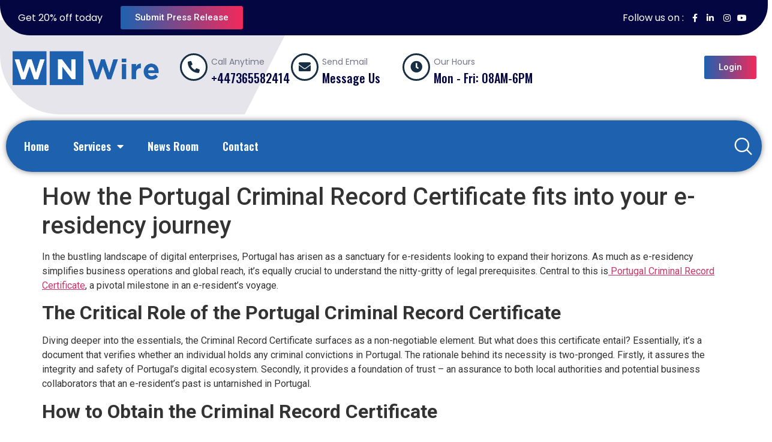

--- FILE ---
content_type: text/html; charset=UTF-8
request_url: https://worldnewswire.net/2023/08/23/how-the-portugal-criminal-record-certificate-fits-into-your-e-residency-journey/
body_size: 22858
content:
<!doctype html><html lang="en-US"><head><meta charset="UTF-8"><meta name="viewport" content="width=device-width, initial-scale=1"><link rel="profile" href="https://gmpg.org/xfn/11"><meta name='robots' content='index, follow, max-image-preview:large, max-snippet:-1, max-video-preview:-1' /><title>How the Portugal Criminal Record Certificate fits into your e-residency journey - World Newswire</title><link rel="canonical" href="https://worldnewswire.net/2023/08/23/how-the-portugal-criminal-record-certificate-fits-into-your-e-residency-journey/" /><meta property="og:locale" content="en_US" /><meta property="og:type" content="article" /><meta property="og:title" content="How the Portugal Criminal Record Certificate fits into your e-residency journey - World Newswire" /><meta property="og:description" content="In the bustling landscape of digital enterprises, Portugal has arisen as a sanctuary for e-residents looking to expand their horizons. As much as e-residency simplifies business operations and global reach, it&#8217;s equally crucial to understand the nitty-gritty of legal prerequisites. Central to this is Portugal Criminal Record Certificate, a pivotal milestone in an e-resident&#8217;s voyage. [&hellip;]" /><meta property="og:url" content="https://worldnewswire.net/2023/08/23/how-the-portugal-criminal-record-certificate-fits-into-your-e-residency-journey/" /><meta property="og:site_name" content="World Newswire" /><meta property="article:published_time" content="2023-08-23T14:23:09+00:00" /><meta name="author" content="abdurrab" /><meta name="twitter:card" content="summary_large_image" /><meta name="twitter:label1" content="Written by" /><meta name="twitter:data1" content="abdurrab" /><meta name="twitter:label2" content="Est. reading time" /><meta name="twitter:data2" content="4 minutes" /> <script type="application/ld+json" class="yoast-schema-graph">{"@context":"https://schema.org","@graph":[{"@type":"Article","@id":"https://worldnewswire.net/2023/08/23/how-the-portugal-criminal-record-certificate-fits-into-your-e-residency-journey/#article","isPartOf":{"@id":"https://worldnewswire.net/2023/08/23/how-the-portugal-criminal-record-certificate-fits-into-your-e-residency-journey/"},"author":{"name":"abdurrab","@id":"https://worldnewswire.net/#/schema/person/91317295af1ea458ec3f06074900a322"},"headline":"How the Portugal Criminal Record Certificate fits into your e-residency journey","datePublished":"2023-08-23T14:23:09+00:00","mainEntityOfPage":{"@id":"https://worldnewswire.net/2023/08/23/how-the-portugal-criminal-record-certificate-fits-into-your-e-residency-journey/"},"wordCount":828,"publisher":{"@id":"https://worldnewswire.net/#organization"},"articleSection":["Frankly"],"inLanguage":"en-US"},{"@type":"WebPage","@id":"https://worldnewswire.net/2023/08/23/how-the-portugal-criminal-record-certificate-fits-into-your-e-residency-journey/","url":"https://worldnewswire.net/2023/08/23/how-the-portugal-criminal-record-certificate-fits-into-your-e-residency-journey/","name":"How the Portugal Criminal Record Certificate fits into your e-residency journey - World Newswire","isPartOf":{"@id":"https://worldnewswire.net/#website"},"datePublished":"2023-08-23T14:23:09+00:00","breadcrumb":{"@id":"https://worldnewswire.net/2023/08/23/how-the-portugal-criminal-record-certificate-fits-into-your-e-residency-journey/#breadcrumb"},"inLanguage":"en-US","potentialAction":[{"@type":"ReadAction","target":["https://worldnewswire.net/2023/08/23/how-the-portugal-criminal-record-certificate-fits-into-your-e-residency-journey/"]}]},{"@type":"BreadcrumbList","@id":"https://worldnewswire.net/2023/08/23/how-the-portugal-criminal-record-certificate-fits-into-your-e-residency-journey/#breadcrumb","itemListElement":[{"@type":"ListItem","position":1,"name":"Home","item":"https://worldnewswire.net/"},{"@type":"ListItem","position":2,"name":"Blog","item":"https://worldnewswire.net/blog/"},{"@type":"ListItem","position":3,"name":"How the Portugal Criminal Record Certificate fits into your e-residency journey"}]},{"@type":"WebSite","@id":"https://worldnewswire.net/#website","url":"https://worldnewswire.net/","name":"World Newswire","description":"Lates News","publisher":{"@id":"https://worldnewswire.net/#organization"},"potentialAction":[{"@type":"SearchAction","target":{"@type":"EntryPoint","urlTemplate":"https://worldnewswire.net/?s={search_term_string}"},"query-input":{"@type":"PropertyValueSpecification","valueRequired":true,"valueName":"search_term_string"}}],"inLanguage":"en-US"},{"@type":"Organization","@id":"https://worldnewswire.net/#organization","name":"World Newswire","url":"https://worldnewswire.net/","logo":{"@type":"ImageObject","inLanguage":"en-US","@id":"https://worldnewswire.net/#/schema/logo/image/","url":"https://worldnewswire.net/wp-content/uploads/2025/12/cropped-ChatGPT-Image-Dec-29-2025-at-05_33_07-AM.jpg","contentUrl":"https://worldnewswire.net/wp-content/uploads/2025/12/cropped-ChatGPT-Image-Dec-29-2025-at-05_33_07-AM.jpg","width":800,"height":180,"caption":"World Newswire"},"image":{"@id":"https://worldnewswire.net/#/schema/logo/image/"}},{"@type":"Person","@id":"https://worldnewswire.net/#/schema/person/91317295af1ea458ec3f06074900a322","name":"abdurrab","image":{"@type":"ImageObject","inLanguage":"en-US","@id":"https://worldnewswire.net/#/schema/person/image/","url":"https://secure.gravatar.com/avatar/6a45071709cf445dff577d3b1003247976e363f81073f5619e2c29a574a32aaf?s=96&d=mm&r=g","contentUrl":"https://secure.gravatar.com/avatar/6a45071709cf445dff577d3b1003247976e363f81073f5619e2c29a574a32aaf?s=96&d=mm&r=g","caption":"abdurrab"},"sameAs":["https://worldnewswire.net"],"url":"https://worldnewswire.net/author/abdurrab/"}]}</script> <link rel="alternate" type="application/rss+xml" title="World Newswire &raquo; Feed" href="https://worldnewswire.net/feed/" /><link rel="alternate" type="application/rss+xml" title="World Newswire &raquo; Comments Feed" href="https://worldnewswire.net/comments/feed/" /><link rel="alternate" title="oEmbed (JSON)" type="application/json+oembed" href="https://worldnewswire.net/wp-json/oembed/1.0/embed?url=https%3A%2F%2Fworldnewswire.net%2F2023%2F08%2F23%2Fhow-the-portugal-criminal-record-certificate-fits-into-your-e-residency-journey%2F" /><link rel="alternate" title="oEmbed (XML)" type="text/xml+oembed" href="https://worldnewswire.net/wp-json/oembed/1.0/embed?url=https%3A%2F%2Fworldnewswire.net%2F2023%2F08%2F23%2Fhow-the-portugal-criminal-record-certificate-fits-into-your-e-residency-journey%2F&#038;format=xml" /><style id='wp-img-auto-sizes-contain-inline-css'>img:is([sizes=auto i],[sizes^="auto," i]){contain-intrinsic-size:3000px 1500px}
/*# sourceURL=wp-img-auto-sizes-contain-inline-css */</style><style id='wp-emoji-styles-inline-css'>img.wp-smiley, img.emoji {
		display: inline !important;
		border: none !important;
		box-shadow: none !important;
		height: 1em !important;
		width: 1em !important;
		margin: 0 0.07em !important;
		vertical-align: -0.1em !important;
		background: none !important;
		padding: 0 !important;
	}
/*# sourceURL=wp-emoji-styles-inline-css */</style><link rel='stylesheet' id='wp-block-library-css' href='https://worldnewswire.net/wp-includes/css/dist/block-library/style.min.css?ver=6.9' media='all' /><style id='global-styles-inline-css'>:root{--wp--preset--aspect-ratio--square: 1;--wp--preset--aspect-ratio--4-3: 4/3;--wp--preset--aspect-ratio--3-4: 3/4;--wp--preset--aspect-ratio--3-2: 3/2;--wp--preset--aspect-ratio--2-3: 2/3;--wp--preset--aspect-ratio--16-9: 16/9;--wp--preset--aspect-ratio--9-16: 9/16;--wp--preset--color--black: #000000;--wp--preset--color--cyan-bluish-gray: #abb8c3;--wp--preset--color--white: #ffffff;--wp--preset--color--pale-pink: #f78da7;--wp--preset--color--vivid-red: #cf2e2e;--wp--preset--color--luminous-vivid-orange: #ff6900;--wp--preset--color--luminous-vivid-amber: #fcb900;--wp--preset--color--light-green-cyan: #7bdcb5;--wp--preset--color--vivid-green-cyan: #00d084;--wp--preset--color--pale-cyan-blue: #8ed1fc;--wp--preset--color--vivid-cyan-blue: #0693e3;--wp--preset--color--vivid-purple: #9b51e0;--wp--preset--gradient--vivid-cyan-blue-to-vivid-purple: linear-gradient(135deg,rgb(6,147,227) 0%,rgb(155,81,224) 100%);--wp--preset--gradient--light-green-cyan-to-vivid-green-cyan: linear-gradient(135deg,rgb(122,220,180) 0%,rgb(0,208,130) 100%);--wp--preset--gradient--luminous-vivid-amber-to-luminous-vivid-orange: linear-gradient(135deg,rgb(252,185,0) 0%,rgb(255,105,0) 100%);--wp--preset--gradient--luminous-vivid-orange-to-vivid-red: linear-gradient(135deg,rgb(255,105,0) 0%,rgb(207,46,46) 100%);--wp--preset--gradient--very-light-gray-to-cyan-bluish-gray: linear-gradient(135deg,rgb(238,238,238) 0%,rgb(169,184,195) 100%);--wp--preset--gradient--cool-to-warm-spectrum: linear-gradient(135deg,rgb(74,234,220) 0%,rgb(151,120,209) 20%,rgb(207,42,186) 40%,rgb(238,44,130) 60%,rgb(251,105,98) 80%,rgb(254,248,76) 100%);--wp--preset--gradient--blush-light-purple: linear-gradient(135deg,rgb(255,206,236) 0%,rgb(152,150,240) 100%);--wp--preset--gradient--blush-bordeaux: linear-gradient(135deg,rgb(254,205,165) 0%,rgb(254,45,45) 50%,rgb(107,0,62) 100%);--wp--preset--gradient--luminous-dusk: linear-gradient(135deg,rgb(255,203,112) 0%,rgb(199,81,192) 50%,rgb(65,88,208) 100%);--wp--preset--gradient--pale-ocean: linear-gradient(135deg,rgb(255,245,203) 0%,rgb(182,227,212) 50%,rgb(51,167,181) 100%);--wp--preset--gradient--electric-grass: linear-gradient(135deg,rgb(202,248,128) 0%,rgb(113,206,126) 100%);--wp--preset--gradient--midnight: linear-gradient(135deg,rgb(2,3,129) 0%,rgb(40,116,252) 100%);--wp--preset--font-size--small: 13px;--wp--preset--font-size--medium: 20px;--wp--preset--font-size--large: 36px;--wp--preset--font-size--x-large: 42px;--wp--preset--spacing--20: 0.44rem;--wp--preset--spacing--30: 0.67rem;--wp--preset--spacing--40: 1rem;--wp--preset--spacing--50: 1.5rem;--wp--preset--spacing--60: 2.25rem;--wp--preset--spacing--70: 3.38rem;--wp--preset--spacing--80: 5.06rem;--wp--preset--shadow--natural: 6px 6px 9px rgba(0, 0, 0, 0.2);--wp--preset--shadow--deep: 12px 12px 50px rgba(0, 0, 0, 0.4);--wp--preset--shadow--sharp: 6px 6px 0px rgba(0, 0, 0, 0.2);--wp--preset--shadow--outlined: 6px 6px 0px -3px rgb(255, 255, 255), 6px 6px rgb(0, 0, 0);--wp--preset--shadow--crisp: 6px 6px 0px rgb(0, 0, 0);}:root { --wp--style--global--content-size: 800px;--wp--style--global--wide-size: 1200px; }:where(body) { margin: 0; }.wp-site-blocks > .alignleft { float: left; margin-right: 2em; }.wp-site-blocks > .alignright { float: right; margin-left: 2em; }.wp-site-blocks > .aligncenter { justify-content: center; margin-left: auto; margin-right: auto; }:where(.wp-site-blocks) > * { margin-block-start: 24px; margin-block-end: 0; }:where(.wp-site-blocks) > :first-child { margin-block-start: 0; }:where(.wp-site-blocks) > :last-child { margin-block-end: 0; }:root { --wp--style--block-gap: 24px; }:root :where(.is-layout-flow) > :first-child{margin-block-start: 0;}:root :where(.is-layout-flow) > :last-child{margin-block-end: 0;}:root :where(.is-layout-flow) > *{margin-block-start: 24px;margin-block-end: 0;}:root :where(.is-layout-constrained) > :first-child{margin-block-start: 0;}:root :where(.is-layout-constrained) > :last-child{margin-block-end: 0;}:root :where(.is-layout-constrained) > *{margin-block-start: 24px;margin-block-end: 0;}:root :where(.is-layout-flex){gap: 24px;}:root :where(.is-layout-grid){gap: 24px;}.is-layout-flow > .alignleft{float: left;margin-inline-start: 0;margin-inline-end: 2em;}.is-layout-flow > .alignright{float: right;margin-inline-start: 2em;margin-inline-end: 0;}.is-layout-flow > .aligncenter{margin-left: auto !important;margin-right: auto !important;}.is-layout-constrained > .alignleft{float: left;margin-inline-start: 0;margin-inline-end: 2em;}.is-layout-constrained > .alignright{float: right;margin-inline-start: 2em;margin-inline-end: 0;}.is-layout-constrained > .aligncenter{margin-left: auto !important;margin-right: auto !important;}.is-layout-constrained > :where(:not(.alignleft):not(.alignright):not(.alignfull)){max-width: var(--wp--style--global--content-size);margin-left: auto !important;margin-right: auto !important;}.is-layout-constrained > .alignwide{max-width: var(--wp--style--global--wide-size);}body .is-layout-flex{display: flex;}.is-layout-flex{flex-wrap: wrap;align-items: center;}.is-layout-flex > :is(*, div){margin: 0;}body .is-layout-grid{display: grid;}.is-layout-grid > :is(*, div){margin: 0;}body{padding-top: 0px;padding-right: 0px;padding-bottom: 0px;padding-left: 0px;}a:where(:not(.wp-element-button)){text-decoration: underline;}:root :where(.wp-element-button, .wp-block-button__link){background-color: #32373c;border-width: 0;color: #fff;font-family: inherit;font-size: inherit;font-style: inherit;font-weight: inherit;letter-spacing: inherit;line-height: inherit;padding-top: calc(0.667em + 2px);padding-right: calc(1.333em + 2px);padding-bottom: calc(0.667em + 2px);padding-left: calc(1.333em + 2px);text-decoration: none;text-transform: inherit;}.has-black-color{color: var(--wp--preset--color--black) !important;}.has-cyan-bluish-gray-color{color: var(--wp--preset--color--cyan-bluish-gray) !important;}.has-white-color{color: var(--wp--preset--color--white) !important;}.has-pale-pink-color{color: var(--wp--preset--color--pale-pink) !important;}.has-vivid-red-color{color: var(--wp--preset--color--vivid-red) !important;}.has-luminous-vivid-orange-color{color: var(--wp--preset--color--luminous-vivid-orange) !important;}.has-luminous-vivid-amber-color{color: var(--wp--preset--color--luminous-vivid-amber) !important;}.has-light-green-cyan-color{color: var(--wp--preset--color--light-green-cyan) !important;}.has-vivid-green-cyan-color{color: var(--wp--preset--color--vivid-green-cyan) !important;}.has-pale-cyan-blue-color{color: var(--wp--preset--color--pale-cyan-blue) !important;}.has-vivid-cyan-blue-color{color: var(--wp--preset--color--vivid-cyan-blue) !important;}.has-vivid-purple-color{color: var(--wp--preset--color--vivid-purple) !important;}.has-black-background-color{background-color: var(--wp--preset--color--black) !important;}.has-cyan-bluish-gray-background-color{background-color: var(--wp--preset--color--cyan-bluish-gray) !important;}.has-white-background-color{background-color: var(--wp--preset--color--white) !important;}.has-pale-pink-background-color{background-color: var(--wp--preset--color--pale-pink) !important;}.has-vivid-red-background-color{background-color: var(--wp--preset--color--vivid-red) !important;}.has-luminous-vivid-orange-background-color{background-color: var(--wp--preset--color--luminous-vivid-orange) !important;}.has-luminous-vivid-amber-background-color{background-color: var(--wp--preset--color--luminous-vivid-amber) !important;}.has-light-green-cyan-background-color{background-color: var(--wp--preset--color--light-green-cyan) !important;}.has-vivid-green-cyan-background-color{background-color: var(--wp--preset--color--vivid-green-cyan) !important;}.has-pale-cyan-blue-background-color{background-color: var(--wp--preset--color--pale-cyan-blue) !important;}.has-vivid-cyan-blue-background-color{background-color: var(--wp--preset--color--vivid-cyan-blue) !important;}.has-vivid-purple-background-color{background-color: var(--wp--preset--color--vivid-purple) !important;}.has-black-border-color{border-color: var(--wp--preset--color--black) !important;}.has-cyan-bluish-gray-border-color{border-color: var(--wp--preset--color--cyan-bluish-gray) !important;}.has-white-border-color{border-color: var(--wp--preset--color--white) !important;}.has-pale-pink-border-color{border-color: var(--wp--preset--color--pale-pink) !important;}.has-vivid-red-border-color{border-color: var(--wp--preset--color--vivid-red) !important;}.has-luminous-vivid-orange-border-color{border-color: var(--wp--preset--color--luminous-vivid-orange) !important;}.has-luminous-vivid-amber-border-color{border-color: var(--wp--preset--color--luminous-vivid-amber) !important;}.has-light-green-cyan-border-color{border-color: var(--wp--preset--color--light-green-cyan) !important;}.has-vivid-green-cyan-border-color{border-color: var(--wp--preset--color--vivid-green-cyan) !important;}.has-pale-cyan-blue-border-color{border-color: var(--wp--preset--color--pale-cyan-blue) !important;}.has-vivid-cyan-blue-border-color{border-color: var(--wp--preset--color--vivid-cyan-blue) !important;}.has-vivid-purple-border-color{border-color: var(--wp--preset--color--vivid-purple) !important;}.has-vivid-cyan-blue-to-vivid-purple-gradient-background{background: var(--wp--preset--gradient--vivid-cyan-blue-to-vivid-purple) !important;}.has-light-green-cyan-to-vivid-green-cyan-gradient-background{background: var(--wp--preset--gradient--light-green-cyan-to-vivid-green-cyan) !important;}.has-luminous-vivid-amber-to-luminous-vivid-orange-gradient-background{background: var(--wp--preset--gradient--luminous-vivid-amber-to-luminous-vivid-orange) !important;}.has-luminous-vivid-orange-to-vivid-red-gradient-background{background: var(--wp--preset--gradient--luminous-vivid-orange-to-vivid-red) !important;}.has-very-light-gray-to-cyan-bluish-gray-gradient-background{background: var(--wp--preset--gradient--very-light-gray-to-cyan-bluish-gray) !important;}.has-cool-to-warm-spectrum-gradient-background{background: var(--wp--preset--gradient--cool-to-warm-spectrum) !important;}.has-blush-light-purple-gradient-background{background: var(--wp--preset--gradient--blush-light-purple) !important;}.has-blush-bordeaux-gradient-background{background: var(--wp--preset--gradient--blush-bordeaux) !important;}.has-luminous-dusk-gradient-background{background: var(--wp--preset--gradient--luminous-dusk) !important;}.has-pale-ocean-gradient-background{background: var(--wp--preset--gradient--pale-ocean) !important;}.has-electric-grass-gradient-background{background: var(--wp--preset--gradient--electric-grass) !important;}.has-midnight-gradient-background{background: var(--wp--preset--gradient--midnight) !important;}.has-small-font-size{font-size: var(--wp--preset--font-size--small) !important;}.has-medium-font-size{font-size: var(--wp--preset--font-size--medium) !important;}.has-large-font-size{font-size: var(--wp--preset--font-size--large) !important;}.has-x-large-font-size{font-size: var(--wp--preset--font-size--x-large) !important;}
/*# sourceURL=global-styles-inline-css */</style><link rel='stylesheet' id='wp-components-css' href='https://worldnewswire.net/wp-includes/css/dist/components/style.min.css?ver=6.9' media='all' /><link rel='stylesheet' id='lottiefiles-css-css' href='https://worldnewswire.net/wp-content/cache/autoptimize/css/autoptimize_single_4d4b5edc5f7255aaa4a62d75ad578931.css?ver=c6466ae00cf35038b638' media='all' /><link rel='stylesheet' id='hello-elementor-css' href='https://worldnewswire.net/wp-content/themes/hello-elementor/style.min.css?ver=3.4.1' media='all' /><link rel='stylesheet' id='hello-elementor-theme-style-css' href='https://worldnewswire.net/wp-content/themes/hello-elementor/theme.min.css?ver=3.4.1' media='all' /><link rel='stylesheet' id='hello-elementor-header-footer-css' href='https://worldnewswire.net/wp-content/themes/hello-elementor/header-footer.min.css?ver=3.4.1' media='all' /><link rel='stylesheet' id='elementor-frontend-css' href='https://worldnewswire.net/wp-content/plugins/elementor/assets/css/frontend.min.css?ver=3.26.0' media='all' /><link rel='stylesheet' id='elementor-post-40-css' href='https://worldnewswire.net/wp-content/cache/autoptimize/css/autoptimize_single_088934f99d43d496d5b9996c74303d4e.css?ver=1768391007' media='all' /><link rel='stylesheet' id='elementor-icons-css' href='https://worldnewswire.net/wp-content/plugins/elementor/assets/lib/eicons/css/elementor-icons.min.css?ver=5.34.0' media='all' /><link rel='stylesheet' id='elementor-pro-css' href='https://worldnewswire.net/wp-content/plugins/elementor-pro/assets/css/frontend.min.css?ver=3.21.3' media='all' /><link rel='stylesheet' id='elementor-post-178-css' href='https://worldnewswire.net/wp-content/cache/autoptimize/css/autoptimize_single_c3ac4d0779e20271b86af48327e7576a.css?ver=1768391008' media='all' /><link rel='stylesheet' id='elementor-post-120-css' href='https://worldnewswire.net/wp-content/cache/autoptimize/css/autoptimize_single_ecafeb2fb5665f04f4b52cd8cd30fc55.css?ver=1768391008' media='all' /><style id='akismet-widget-style-inline-css'>.a-stats {
				--akismet-color-mid-green: #357b49;
				--akismet-color-white: #fff;
				--akismet-color-light-grey: #f6f7f7;

				max-width: 350px;
				width: auto;
			}

			.a-stats * {
				all: unset;
				box-sizing: border-box;
			}

			.a-stats strong {
				font-weight: 600;
			}

			.a-stats a.a-stats__link,
			.a-stats a.a-stats__link:visited,
			.a-stats a.a-stats__link:active {
				background: var(--akismet-color-mid-green);
				border: none;
				box-shadow: none;
				border-radius: 8px;
				color: var(--akismet-color-white);
				cursor: pointer;
				display: block;
				font-family: -apple-system, BlinkMacSystemFont, 'Segoe UI', 'Roboto', 'Oxygen-Sans', 'Ubuntu', 'Cantarell', 'Helvetica Neue', sans-serif;
				font-weight: 500;
				padding: 12px;
				text-align: center;
				text-decoration: none;
				transition: all 0.2s ease;
			}

			/* Extra specificity to deal with TwentyTwentyOne focus style */
			.widget .a-stats a.a-stats__link:focus {
				background: var(--akismet-color-mid-green);
				color: var(--akismet-color-white);
				text-decoration: none;
			}

			.a-stats a.a-stats__link:hover {
				filter: brightness(110%);
				box-shadow: 0 4px 12px rgba(0, 0, 0, 0.06), 0 0 2px rgba(0, 0, 0, 0.16);
			}

			.a-stats .count {
				color: var(--akismet-color-white);
				display: block;
				font-size: 1.5em;
				line-height: 1.4;
				padding: 0 13px;
				white-space: nowrap;
			}
		
/*# sourceURL=akismet-widget-style-inline-css */</style><link rel='stylesheet' id='ekit-widget-styles-css' href='https://worldnewswire.net/wp-content/cache/autoptimize/css/autoptimize_single_e856a0375a79dc003f0ce7b66db06861.css?ver=3.5.0' media='all' /><link rel='stylesheet' id='ekit-responsive-css' href='https://worldnewswire.net/wp-content/cache/autoptimize/css/autoptimize_single_809300f4834e61fc52e8fdc2d25fb9e9.css?ver=3.5.0' media='all' /><link rel='stylesheet' id='google-fonts-1-css' href='https://fonts.googleapis.com/css?family=Poppins%3A100%2C100italic%2C200%2C200italic%2C300%2C300italic%2C400%2C400italic%2C500%2C500italic%2C600%2C600italic%2C700%2C700italic%2C800%2C800italic%2C900%2C900italic%7CRoboto+Slab%3A100%2C100italic%2C200%2C200italic%2C300%2C300italic%2C400%2C400italic%2C500%2C500italic%2C600%2C600italic%2C700%2C700italic%2C800%2C800italic%2C900%2C900italic%7CNoto+Sans+TC%3A100%2C100italic%2C200%2C200italic%2C300%2C300italic%2C400%2C400italic%2C500%2C500italic%2C600%2C600italic%2C700%2C700italic%2C800%2C800italic%2C900%2C900italic%7CRoboto%3A100%2C100italic%2C200%2C200italic%2C300%2C300italic%2C400%2C400italic%2C500%2C500italic%2C600%2C600italic%2C700%2C700italic%2C800%2C800italic%2C900%2C900italic%7COswald%3A100%2C100italic%2C200%2C200italic%2C300%2C300italic%2C400%2C400italic%2C500%2C500italic%2C600%2C600italic%2C700%2C700italic%2C800%2C800italic%2C900%2C900italic&#038;display=swap&#038;ver=6.9' media='all' /><link rel='stylesheet' id='elementor-icons-shared-0-css' href='https://worldnewswire.net/wp-content/plugins/elementor/assets/lib/font-awesome/css/fontawesome.min.css?ver=5.15.3' media='all' /><link rel='stylesheet' id='elementor-icons-fa-brands-css' href='https://worldnewswire.net/wp-content/plugins/elementor/assets/lib/font-awesome/css/brands.min.css?ver=5.15.3' media='all' /><link rel='stylesheet' id='elementor-icons-fa-solid-css' href='https://worldnewswire.net/wp-content/plugins/elementor/assets/lib/font-awesome/css/solid.min.css?ver=5.15.3' media='all' /><link rel='stylesheet' id='elementor-icons-ekiticons-css' href='https://worldnewswire.net/wp-content/cache/autoptimize/css/autoptimize_single_3fa05d40f6e71519eb9cfd26115ceb55.css?ver=3.5.0' media='all' /><link rel='stylesheet' id='elementor-icons-fa-regular-css' href='https://worldnewswire.net/wp-content/plugins/elementor/assets/lib/font-awesome/css/regular.min.css?ver=5.15.3' media='all' /><link rel="preconnect" href="https://fonts.gstatic.com/" crossorigin><script defer src="https://worldnewswire.net/wp-content/cache/autoptimize/js/autoptimize_single_81e5b28f2145997969db7289020b56b6.js?ver=c6466ae00cf35038b638" id="lottiefiles-block-frontend-js"></script> <script src="https://worldnewswire.net/wp-includes/js/jquery/jquery.min.js?ver=3.7.1" id="jquery-core-js"></script> <script defer src="https://worldnewswire.net/wp-includes/js/jquery/jquery-migrate.min.js?ver=3.4.1" id="jquery-migrate-js"></script> <link rel="https://api.w.org/" href="https://worldnewswire.net/wp-json/" /><link rel="alternate" title="JSON" type="application/json" href="https://worldnewswire.net/wp-json/wp/v2/posts/3674" /><link rel="EditURI" type="application/rsd+xml" title="RSD" href="https://worldnewswire.net/xmlrpc.php?rsd" /><meta name="generator" content="WordPress 6.9" /><link rel='shortlink' href='https://worldnewswire.net/?p=3674' />  <script defer src="https://www.googletagmanager.com/gtag/js?id=G-S30TJBJCWT&l=beehiveDataLayer"></script> <script defer src="[data-uri]"></script> <meta name="generator" content="Elementor 3.26.0; features: additional_custom_breakpoints, e_element_cache; settings: css_print_method-external, google_font-enabled, font_display-swap"><style>.e-con.e-parent:nth-of-type(n+4):not(.e-lazyloaded):not(.e-no-lazyload),
				.e-con.e-parent:nth-of-type(n+4):not(.e-lazyloaded):not(.e-no-lazyload) * {
					background-image: none !important;
				}
				@media screen and (max-height: 1024px) {
					.e-con.e-parent:nth-of-type(n+3):not(.e-lazyloaded):not(.e-no-lazyload),
					.e-con.e-parent:nth-of-type(n+3):not(.e-lazyloaded):not(.e-no-lazyload) * {
						background-image: none !important;
					}
				}
				@media screen and (max-height: 640px) {
					.e-con.e-parent:nth-of-type(n+2):not(.e-lazyloaded):not(.e-no-lazyload),
					.e-con.e-parent:nth-of-type(n+2):not(.e-lazyloaded):not(.e-no-lazyload) * {
						background-image: none !important;
					}
				}</style><link rel='stylesheet' id='widget-heading-css' href='https://worldnewswire.net/wp-content/plugins/elementor/assets/css/widget-heading.min.css?ver=3.26.0' media='all' /><link rel='stylesheet' id='widget-icon-list-css' href='https://worldnewswire.net/wp-content/plugins/elementor/assets/css/widget-icon-list.min.css?ver=3.26.0' media='all' /><link rel='stylesheet' id='widget-image-css' href='https://worldnewswire.net/wp-content/plugins/elementor/assets/css/widget-image.min.css?ver=3.26.0' media='all' /><link rel='stylesheet' id='widget-icon-box-css' href='https://worldnewswire.net/wp-content/plugins/elementor/assets/css/widget-icon-box.min.css?ver=3.26.0' media='all' /><link rel='stylesheet' id='widget-text-editor-css' href='https://worldnewswire.net/wp-content/plugins/elementor/assets/css/widget-text-editor.min.css?ver=3.26.0' media='all' /><link rel='stylesheet' id='widget-social-icons-css' href='https://worldnewswire.net/wp-content/plugins/elementor/assets/css/widget-social-icons.min.css?ver=3.26.0' media='all' /><link rel='stylesheet' id='e-apple-webkit-css' href='https://worldnewswire.net/wp-content/plugins/elementor/assets/css/conditionals/apple-webkit.min.css?ver=3.26.0' media='all' /></head><body class="wp-singular post-template-default single single-post postid-3674 single-format-standard wp-custom-logo wp-embed-responsive wp-theme-hello-elementor hello-elementor-default elementor-default elementor-kit-40"> <a class="skip-link screen-reader-text" href="#content">Skip to content</a><div data-elementor-type="header" data-elementor-id="178" class="elementor elementor-178 elementor-location-header" data-elementor-post-type="elementor_library"><section class="elementor-section elementor-top-section elementor-element elementor-element-1786195c elementor-section-content-middle elementor-section-boxed elementor-section-height-default elementor-section-height-default" data-id="1786195c" data-element_type="section" data-settings="{&quot;background_background&quot;:&quot;classic&quot;}"><div class="elementor-container elementor-column-gap-default"><div class="elementor-column elementor-col-50 elementor-top-column elementor-element elementor-element-6798b31b elementor-hidden-tablet elementor-hidden-mobile" data-id="6798b31b" data-element_type="column" data-settings="{&quot;background_background&quot;:&quot;classic&quot;}"><div class="elementor-widget-wrap elementor-element-populated"><div class="elementor-element elementor-element-d32ee93 elementor-widget__width-auto elementor-widget elementor-widget-heading" data-id="d32ee93" data-element_type="widget" data-widget_type="heading.default"><div class="elementor-widget-container"><h2 class="elementor-heading-title elementor-size-default">Get 20% off today</h2></div></div><div class="elementor-element elementor-element-b631610 elementor-align-right elementor-widget__width-auto elementor-widget elementor-widget-button" data-id="b631610" data-element_type="widget" data-widget_type="button.default"><div class="elementor-widget-container"><div class="elementor-button-wrapper"> <a class="elementor-button elementor-button-link elementor-size-sm" href="/press-release/"> <span class="elementor-button-content-wrapper"> <span class="elementor-button-text">Submit Press Release</span> </span> </a></div></div></div></div></div><div class="elementor-column elementor-col-50 elementor-top-column elementor-element elementor-element-3ed2abd3" data-id="3ed2abd3" data-element_type="column" data-settings="{&quot;background_background&quot;:&quot;classic&quot;}"><div class="elementor-widget-wrap elementor-element-populated"><div class="elementor-element elementor-element-42360a5d elementor-icon-list--layout-inline elementor-align-right elementor-mobile-align-center elementor-list-item-link-full_width elementor-widget elementor-widget-icon-list" data-id="42360a5d" data-element_type="widget" data-widget_type="icon-list.default"><div class="elementor-widget-container"><ul class="elementor-icon-list-items elementor-inline-items"><li class="elementor-icon-list-item elementor-inline-item"> <span class="elementor-icon-list-text">Follow us on :</span></li><li class="elementor-icon-list-item elementor-inline-item"> <a href="https://www.facebook.com/people/Worldnewswire/100090701816461/"> <span class="elementor-icon-list-icon"> <i aria-hidden="true" class="fab fa-facebook-f"></i> </span> <span class="elementor-icon-list-text"></span> </a></li><li class="elementor-icon-list-item elementor-inline-item"> <a href="https://www.linkedin.com/company/worldnews-wire/"> <span class="elementor-icon-list-icon"> <i aria-hidden="true" class="fab fa-linkedin-in"></i> </span> <span class="elementor-icon-list-text"></span> </a></li><li class="elementor-icon-list-item elementor-inline-item"> <a href="https://www.instagram.com/worldnews_wire/"> <span class="elementor-icon-list-icon"> <i aria-hidden="true" class="fab fa-instagram"></i> </span> <span class="elementor-icon-list-text"></span> </a></li><li class="elementor-icon-list-item elementor-inline-item"> <a href="#"> <span class="elementor-icon-list-icon"> <i aria-hidden="true" class="fab fa-youtube"></i> </span> <span class="elementor-icon-list-text"></span> </a></li></ul></div></div></div></div></div></section><section class="elementor-section elementor-top-section elementor-element elementor-element-4ab77037 elementor-section-content-middle logo-bg elementor-hidden-tablet elementor-hidden-mobile elementor-section-boxed elementor-section-height-default elementor-section-height-default" data-id="4ab77037" data-element_type="section" data-settings="{&quot;background_background&quot;:&quot;classic&quot;}"><div class="elementor-container elementor-column-gap-default"><div class="elementor-column elementor-col-33 elementor-top-column elementor-element elementor-element-5444bb2b" data-id="5444bb2b" data-element_type="column"><div class="elementor-widget-wrap elementor-element-populated"><div class="elementor-element elementor-element-ce41b5e elementor-widget elementor-widget-image" data-id="ce41b5e" data-element_type="widget" data-widget_type="image.default"><div class="elementor-widget-container"> <a href="https://worldnewswire.net"> <noscript><img width="800" height="230" src="https://worldnewswire.net/wp-content/uploads/2023/01/WnWire-1-1024x295.png" class="attachment-large size-large wp-image-492" alt="" srcset="https://worldnewswire.net/wp-content/uploads/2023/01/WnWire-1-1024x295.png 1024w, https://worldnewswire.net/wp-content/uploads/2023/01/WnWire-1-300x86.png 300w, https://worldnewswire.net/wp-content/uploads/2023/01/WnWire-1-768x221.png 768w, https://worldnewswire.net/wp-content/uploads/2023/01/WnWire-1.png 1080w" sizes="(max-width: 800px) 100vw, 800px" /></noscript><img width="800" height="230" src='data:image/svg+xml,%3Csvg%20xmlns=%22http://www.w3.org/2000/svg%22%20viewBox=%220%200%20800%20230%22%3E%3C/svg%3E' data-src="https://worldnewswire.net/wp-content/uploads/2023/01/WnWire-1-1024x295.png" class="lazyload attachment-large size-large wp-image-492" alt="" data-srcset="https://worldnewswire.net/wp-content/uploads/2023/01/WnWire-1-1024x295.png 1024w, https://worldnewswire.net/wp-content/uploads/2023/01/WnWire-1-300x86.png 300w, https://worldnewswire.net/wp-content/uploads/2023/01/WnWire-1-768x221.png 768w, https://worldnewswire.net/wp-content/uploads/2023/01/WnWire-1.png 1080w" data-sizes="(max-width: 800px) 100vw, 800px" /> </a></div></div></div></div><div class="elementor-column elementor-col-33 elementor-top-column elementor-element elementor-element-38d45423" data-id="38d45423" data-element_type="column"><div class="elementor-widget-wrap elementor-element-populated"><div class="elementor-element elementor-element-6db58442 elementor-view-framed elementor-position-left elementor-vertical-align-middle elementor-widget__width-initial elementor-shape-circle elementor-mobile-position-top elementor-widget elementor-widget-icon-box" data-id="6db58442" data-element_type="widget" data-widget_type="icon-box.default"><div class="elementor-widget-container"><div class="elementor-icon-box-wrapper"><div class="elementor-icon-box-icon"> <a href="tel:+16317412939" class="elementor-icon elementor-animation-" tabindex="-1"> <i aria-hidden="true" class="fas fa-phone-alt"></i> </a></div><div class="elementor-icon-box-content"><h3 class="elementor-icon-box-title"> <a href="tel:+16317412939" > Call Anytime </a></h3><p class="elementor-icon-box-description"> +447365582414</p></div></div></div></div><div class="elementor-element elementor-element-59f41b29 elementor-view-framed elementor-position-left elementor-vertical-align-middle elementor-widget__width-initial elementor-shape-circle elementor-mobile-position-top elementor-widget elementor-widget-icon-box" data-id="59f41b29" data-element_type="widget" data-widget_type="icon-box.default"><div class="elementor-widget-container"><div class="elementor-icon-box-wrapper"><div class="elementor-icon-box-icon"> <a href="mailto:yourteam@takechargemedia.com" class="elementor-icon elementor-animation-" tabindex="-1"> <i aria-hidden="true" class="fas fa-envelope"></i> </a></div><div class="elementor-icon-box-content"><h3 class="elementor-icon-box-title"> <a href="mailto:yourteam@takechargemedia.com" > Send Email </a></h3><p class="elementor-icon-box-description"> Message Us</p></div></div></div></div><div class="elementor-element elementor-element-61bcdefe elementor-view-framed elementor-position-left elementor-vertical-align-middle elementor-widget__width-auto elementor-shape-circle elementor-mobile-position-top elementor-widget elementor-widget-icon-box" data-id="61bcdefe" data-element_type="widget" data-widget_type="icon-box.default"><div class="elementor-widget-container"><div class="elementor-icon-box-wrapper"><div class="elementor-icon-box-icon"> <span  class="elementor-icon elementor-animation-"> <i aria-hidden="true" class="fas fa-clock"></i> </span></div><div class="elementor-icon-box-content"><h3 class="elementor-icon-box-title"> <span  > Our Hours </span></h3><p class="elementor-icon-box-description"> Mon - Fri: 08AM-6PM</p></div></div></div></div></div></div><div class="elementor-column elementor-col-33 elementor-top-column elementor-element elementor-element-209d2dc0" data-id="209d2dc0" data-element_type="column"><div class="elementor-widget-wrap elementor-element-populated"><div class="elementor-element elementor-element-3f27c84 elementor-align-right elementor-widget elementor-widget-button" data-id="3f27c84" data-element_type="widget" data-widget_type="button.default"><div class="elementor-widget-container"><div class="elementor-button-wrapper"> <a class="elementor-button elementor-button-link elementor-size-sm" href="https://worldnewswire.net/wp-admin/"> <span class="elementor-button-content-wrapper"> <span class="elementor-button-text">Login</span> </span> </a></div></div></div></div></div></div></section><section class="elementor-section elementor-top-section elementor-element elementor-element-f36f15f elementor-hidden-mobile elementor-section-boxed elementor-section-height-default elementor-section-height-default" data-id="f36f15f" data-element_type="section"><div class="elementor-container elementor-column-gap-default"><div class="elementor-column elementor-col-100 elementor-top-column elementor-element elementor-element-36e7679" data-id="36e7679" data-element_type="column"><div class="elementor-widget-wrap elementor-element-populated"><section class="elementor-section elementor-inner-section elementor-element elementor-element-916c53e elementor-section-content-middle elementor-section-boxed elementor-section-height-default elementor-section-height-default" data-id="916c53e" data-element_type="section" data-settings="{&quot;background_background&quot;:&quot;classic&quot;}"><div class="elementor-container elementor-column-gap-default"><div class="elementor-column elementor-col-50 elementor-inner-column elementor-element elementor-element-3d933bb" data-id="3d933bb" data-element_type="column"><div class="elementor-widget-wrap elementor-element-populated"><div class="elementor-element elementor-element-65fae14 elementor-nav-menu__align-start elementor-nav-menu--stretch elementor-nav-menu--dropdown-tablet elementor-nav-menu__text-align-aside elementor-nav-menu--toggle elementor-nav-menu--burger elementor-widget elementor-widget-nav-menu" data-id="65fae14" data-element_type="widget" data-settings="{&quot;full_width&quot;:&quot;stretch&quot;,&quot;layout&quot;:&quot;horizontal&quot;,&quot;submenu_icon&quot;:{&quot;value&quot;:&quot;&lt;i class=\&quot;fas fa-caret-down\&quot;&gt;&lt;\/i&gt;&quot;,&quot;library&quot;:&quot;fa-solid&quot;},&quot;toggle&quot;:&quot;burger&quot;}" data-widget_type="nav-menu.default"><div class="elementor-widget-container"><nav class="elementor-nav-menu--main elementor-nav-menu__container elementor-nav-menu--layout-horizontal e--pointer-none"><ul id="menu-1-65fae14" class="elementor-nav-menu"><li class="menu-item menu-item-type-post_type menu-item-object-page menu-item-home menu-item-451"><a href="https://worldnewswire.net/" class="elementor-item">Home</a></li><li class="menu-item menu-item-type-custom menu-item-object-custom menu-item-has-children menu-item-450"><a class="elementor-item">Services</a><ul class="sub-menu elementor-nav-menu--dropdown"><li class="menu-item menu-item-type-post_type menu-item-object-page menu-item-447"><a href="https://worldnewswire.net/press-release/" class="elementor-sub-item">Press Release</a></li><li class="menu-item menu-item-type-post_type menu-item-object-page menu-item-448"><a href="https://worldnewswire.net/content-marketing/" class="elementor-sub-item">Content Marketing</a></li></ul></li><li class="menu-item menu-item-type-custom menu-item-object-custom menu-item-622"><a href="/blog-news/" class="elementor-item">News Room</a></li><li class="menu-item menu-item-type-post_type menu-item-object-page menu-item-192"><a href="https://worldnewswire.net/contact-new/" class="elementor-item">Contact</a></li></ul></nav><div class="elementor-menu-toggle" role="button" tabindex="0" aria-label="Menu Toggle" aria-expanded="false"> <i aria-hidden="true" role="presentation" class="elementor-menu-toggle__icon--open eicon-menu-bar"></i><i aria-hidden="true" role="presentation" class="elementor-menu-toggle__icon--close eicon-close"></i> <span class="elementor-screen-only">Menu</span></div><nav class="elementor-nav-menu--dropdown elementor-nav-menu__container" aria-hidden="true"><ul id="menu-2-65fae14" class="elementor-nav-menu"><li class="menu-item menu-item-type-post_type menu-item-object-page menu-item-home menu-item-451"><a href="https://worldnewswire.net/" class="elementor-item" tabindex="-1">Home</a></li><li class="menu-item menu-item-type-custom menu-item-object-custom menu-item-has-children menu-item-450"><a class="elementor-item" tabindex="-1">Services</a><ul class="sub-menu elementor-nav-menu--dropdown"><li class="menu-item menu-item-type-post_type menu-item-object-page menu-item-447"><a href="https://worldnewswire.net/press-release/" class="elementor-sub-item" tabindex="-1">Press Release</a></li><li class="menu-item menu-item-type-post_type menu-item-object-page menu-item-448"><a href="https://worldnewswire.net/content-marketing/" class="elementor-sub-item" tabindex="-1">Content Marketing</a></li></ul></li><li class="menu-item menu-item-type-custom menu-item-object-custom menu-item-622"><a href="/blog-news/" class="elementor-item" tabindex="-1">News Room</a></li><li class="menu-item menu-item-type-post_type menu-item-object-page menu-item-192"><a href="https://worldnewswire.net/contact-new/" class="elementor-item" tabindex="-1">Contact</a></li></ul></nav></div></div></div></div><div class="elementor-column elementor-col-50 elementor-inner-column elementor-element elementor-element-671bf79" data-id="671bf79" data-element_type="column"><div class="elementor-widget-wrap elementor-element-populated"><div class="elementor-element elementor-element-f113e89 elementor-widget elementor-widget-elementskit-header-search" data-id="f113e89" data-element_type="widget" data-widget_type="elementskit-header-search.default"><div class="elementor-widget-container"><div class="ekit-wid-con" > <a href="#ekit_modal-popup-f113e89" class="ekit_navsearch-button ekit-modal-popup" aria-label="navsearch-button"> <i aria-hidden="true" class="icon icon-search11"></i> </a><div class="zoom-anim-dialog mfp-hide ekit_modal-searchPanel" id="ekit_modal-popup-f113e89"><div class="ekit-search-panel"><form role="search" method="get" class="ekit-search-group" action="https://worldnewswire.net/"> <input type="search" class="ekit_search-field" aria-label="search-form" placeholder="Search..." value="" name="s"> <button type="submit" class="ekit_search-button" aria-label="search-button"> <i aria-hidden="true" class="icon icon-search11"></i> </button></form></div></div></div></div></div></div></div></div></section></div></div></div></section><section class="elementor-section elementor-top-section elementor-element elementor-element-cac51d8 elementor-section-content-middle elementor-hidden-desktop elementor-hidden-tablet elementor-section-boxed elementor-section-height-default elementor-section-height-default" data-id="cac51d8" data-element_type="section"><div class="elementor-container elementor-column-gap-default"><div class="elementor-column elementor-col-50 elementor-top-column elementor-element elementor-element-e190db5" data-id="e190db5" data-element_type="column"><div class="elementor-widget-wrap elementor-element-populated"><div class="elementor-element elementor-element-24cf10e elementor-widget elementor-widget-image" data-id="24cf10e" data-element_type="widget" data-widget_type="image.default"><div class="elementor-widget-container"> <noscript><img width="800" height="230" src="https://worldnewswire.net/wp-content/uploads/2023/01/WnWire-1-1024x295.png" class="attachment-large size-large wp-image-492" alt="" srcset="https://worldnewswire.net/wp-content/uploads/2023/01/WnWire-1-1024x295.png 1024w, https://worldnewswire.net/wp-content/uploads/2023/01/WnWire-1-300x86.png 300w, https://worldnewswire.net/wp-content/uploads/2023/01/WnWire-1-768x221.png 768w, https://worldnewswire.net/wp-content/uploads/2023/01/WnWire-1.png 1080w" sizes="(max-width: 800px) 100vw, 800px" /></noscript><img width="800" height="230" src='data:image/svg+xml,%3Csvg%20xmlns=%22http://www.w3.org/2000/svg%22%20viewBox=%220%200%20800%20230%22%3E%3C/svg%3E' data-src="https://worldnewswire.net/wp-content/uploads/2023/01/WnWire-1-1024x295.png" class="lazyload attachment-large size-large wp-image-492" alt="" data-srcset="https://worldnewswire.net/wp-content/uploads/2023/01/WnWire-1-1024x295.png 1024w, https://worldnewswire.net/wp-content/uploads/2023/01/WnWire-1-300x86.png 300w, https://worldnewswire.net/wp-content/uploads/2023/01/WnWire-1-768x221.png 768w, https://worldnewswire.net/wp-content/uploads/2023/01/WnWire-1.png 1080w" data-sizes="(max-width: 800px) 100vw, 800px" /></div></div></div></div><div class="elementor-column elementor-col-50 elementor-top-column elementor-element elementor-element-0b1640b" data-id="0b1640b" data-element_type="column"><div class="elementor-widget-wrap elementor-element-populated"><div class="elementor-element elementor-element-51a178b elementor-nav-menu--stretch elementor-nav-menu__text-align-aside elementor-nav-menu--toggle elementor-nav-menu--burger elementor-widget elementor-widget-nav-menu" data-id="51a178b" data-element_type="widget" data-settings="{&quot;layout&quot;:&quot;dropdown&quot;,&quot;full_width&quot;:&quot;stretch&quot;,&quot;submenu_icon&quot;:{&quot;value&quot;:&quot;&lt;i class=\&quot;fas fa-caret-down\&quot;&gt;&lt;\/i&gt;&quot;,&quot;library&quot;:&quot;fa-solid&quot;},&quot;toggle&quot;:&quot;burger&quot;}" data-widget_type="nav-menu.default"><div class="elementor-widget-container"><div class="elementor-menu-toggle" role="button" tabindex="0" aria-label="Menu Toggle" aria-expanded="false"> <i aria-hidden="true" role="presentation" class="elementor-menu-toggle__icon--open eicon-menu-bar"></i><i aria-hidden="true" role="presentation" class="elementor-menu-toggle__icon--close eicon-close"></i> <span class="elementor-screen-only">Menu</span></div><nav class="elementor-nav-menu--dropdown elementor-nav-menu__container" aria-hidden="true"><ul id="menu-2-51a178b" class="elementor-nav-menu"><li class="menu-item menu-item-type-post_type menu-item-object-page menu-item-home menu-item-451"><a href="https://worldnewswire.net/" class="elementor-item" tabindex="-1">Home</a></li><li class="menu-item menu-item-type-custom menu-item-object-custom menu-item-has-children menu-item-450"><a class="elementor-item" tabindex="-1">Services</a><ul class="sub-menu elementor-nav-menu--dropdown"><li class="menu-item menu-item-type-post_type menu-item-object-page menu-item-447"><a href="https://worldnewswire.net/press-release/" class="elementor-sub-item" tabindex="-1">Press Release</a></li><li class="menu-item menu-item-type-post_type menu-item-object-page menu-item-448"><a href="https://worldnewswire.net/content-marketing/" class="elementor-sub-item" tabindex="-1">Content Marketing</a></li></ul></li><li class="menu-item menu-item-type-custom menu-item-object-custom menu-item-622"><a href="/blog-news/" class="elementor-item" tabindex="-1">News Room</a></li><li class="menu-item menu-item-type-post_type menu-item-object-page menu-item-192"><a href="https://worldnewswire.net/contact-new/" class="elementor-item" tabindex="-1">Contact</a></li></ul></nav></div></div></div></div></div></section></div><main id="content" class="site-main post-3674 post type-post status-publish format-standard hentry category-frankly"><div class="page-header"><h1 class="entry-title">How the Portugal Criminal Record Certificate fits into your e-residency journey</h1></div><div class="page-content"><p><span style="font-weight: 400;">In the bustling landscape of digital enterprises, Portugal has arisen as a sanctuary for e-residents looking to expand their horizons. As much as e-residency simplifies business operations and global reach, it&#8217;s equally crucial to understand the nitty-gritty of legal prerequisites. Central to this is</span><a href="https://e-residence.com/portugal-criminal-record/"> <span style="font-weight: 400;">Portugal Criminal Record Certificate</span></a><span style="font-weight: 400;">, a pivotal milestone in an e-resident&#8217;s voyage.</span></p><h2><b>The Critical Role of the Portugal Criminal Record Certificate</b></h2><p><span style="font-weight: 400;">Diving deeper into the essentials, the Criminal Record Certificate surfaces as a non-negotiable element. But what does this certificate entail? Essentially, it&#8217;s a document that verifies whether an individual holds any criminal convictions in Portugal. The rationale behind its necessity is two-pronged. Firstly, it assures the integrity and safety of Portugal&#8217;s digital ecosystem. Secondly, it provides a foundation of trust – an assurance to both local authorities and potential business collaborators that an e-resident&#8217;s past is untarnished in Portugal.</span></p><h2><b>How to Obtain the Criminal Record Certificate</b></h2><p><span style="font-weight: 400;">For those at the threshold of this e-residency journey, understanding the acquisition process of the certificate is crucial:</span></p><ul><li style="font-weight: 400;" aria-level="1"><span style="font-weight: 400;">Application Submission. Initiate by submitting an application to the Central Registry Office. Ensure you have a valid identification document—like a passport or ID card—and proof of residence. Remember, the accuracy of details in your application speeds up the process. It might be beneficial to scan and prepare all documents in advance, ensuring clarity and readability.</span><span style="font-weight: 400;"><br /> </span></li><li style="font-weight: 400;" aria-level="1"><span style="font-weight: 400;">Fee Payment. There&#8217;s a nominal fee associated with the application. Ensure timely payment to avoid delays. Many applicants set reminders a few days prior to ensure they don&#8217;t miss the deadline. Also, cross-check the current fee amount from an official source or a platform like e-residence.com to avoid overpayment or underpayment.</span><span style="font-weight: 400;"><br /> </span></li><li style="font-weight: 400;" aria-level="1"><span style="font-weight: 400;">Waiting Period. Typically, after submission, there&#8217;s a waiting period during which the authorities verify the information. Patience is vital here. During this period, periodically check the status of your application online, if possible. If you notice any discrepancies or if the wait seems unusually long, don&#8217;t hesitate to get in touch with the relevant office.</span><span style="font-weight: 400;"><br /> </span></li><li style="font-weight: 400;" aria-level="1"><span style="font-weight: 400;">Collection or Delivery. Once processed, you can either collect the certificate in person or have it mailed to a designated address. If choosing the latter, ensure that the mailing address is correct and that someone is available to receive the document. For added assurance, you might opt for tracked delivery.</span><span style="font-weight: 400;"><br /> </span></li></ul><h2><b>Linking the Certificate to Broader E-Residency Objectives</b></h2><p><span style="font-weight: 400;">So, once you have the Criminal Record Certificate in hand, what next? Its acquisition is not just a formality; it&#8217;s a gateway. With this certificate, e-residents find smoother sailings in various avenues:</span></p><ul><li style="font-weight: 400;" aria-level="1"><span style="font-weight: 400;">Business Registration. When establishing a company in Portugal, the certificate provides an added layer of credibility. Potential investors or partners often view this as a sign of legitimacy and commitment, making the onboarding process with them smoother.</span><span style="font-weight: 400;"><br /> </span></li><li style="font-weight: 400;" aria-level="1"><span style="font-weight: 400;">Banking. Financial institutions view this document as a testament to your integrity, simplifying the process of opening bank accounts or securing loans. In some cases, presenting this certificate proactively can expedite the approval process, allowing you to access financial services swiftly.</span><span style="font-weight: 400;"><br /> </span></li><li style="font-weight: 400;" aria-level="1"><span style="font-weight: 400;">Local Collaborations. Trust is currency in business. Having a clear criminal record can significantly enhance collaborations with local businesses or partnerships. Being forthright about holding this certificate in initial meetings can set a positive tone for future interactions.</span><span style="font-weight: 400;"><br /> </span></li><li style="font-weight: 400;" aria-level="1"><span style="font-weight: 400;">Networking. In the context of Portugal&#8217;s digital ecosystem, showcasing your commitment through legal clearances can open doors to networking events or communities. In many digital nomad hubs or co-working spaces, individuals with such clearances might find it easier to participate in local events, webinars, or workshops.</span><span style="font-weight: 400;"><br /> </span></li></ul><h2><b>Potential Challenges &amp; Tips for a Smooth Process</b></h2><p><span style="font-weight: 400;">Every process has its challenges, and this is no exception. Some e-residents occasionally find themselves navigating bureaucratic mazes. A common issue is document mismatch or outdated information.</span></p><p><span style="font-weight: 400;">However, with a few expert tips, you can mitigate these roadblocks:</span></p><ul><li style="font-weight: 400;" aria-level="1"><span style="font-weight: 400;">Document Verification. Before submission, cross-check all documents for consistency.</span><span style="font-weight: 400;"><p></span></li><li style="font-weight: 400;" aria-level="1"><span style="font-weight: 400;">Local Support. Engaging with a local agency or consultant can provide valuable insights into the process&#8217;s intricacies.</span><span style="font-weight: 400;"><p></span></li><li style="font-weight: 400;" aria-level="1"><span style="font-weight: 400;">Stay Updated. Regulations and procedures evolve. Regularly checking official websites or platforms like e-residence.com ensures you&#8217;re always in the loop.</span><span style="font-weight: 400;"><br /> </span></li></ul><p><span style="font-weight: 400;">Portugal&#8217;s e-residency program is a beacon of hope for many digital entrepreneurs. While the journey is filled with promise, understanding its components, like the Criminal Record Certificate, is essential. This certificate is not just about compliance; it&#8217;s about building trust, ensuring safety, and cementing your place in Portugal&#8217;s digital fabric.</span></p><p><span style="font-weight: 400;">Embarking on this journey need not be daunting. Platforms like e-residence.com serve as a comprehensive guide, ensuring that every step, from understanding e-residency to obtaining the Criminal Record Certificate, is transparent and manageable. With its user-friendly interface, up-to-date information, and dedicated support, e-residence.com transforms the e-residency journey from a challenging quest to a delightful adventure. Dive into the world of e-residency with e-residence.com, and let your global aspirations find their home in Portugal.</span></p></div></main><div data-elementor-type="footer" data-elementor-id="120" class="elementor elementor-120 elementor-location-footer" data-elementor-post-type="elementor_library"><section class="elementor-section elementor-top-section elementor-element elementor-element-2079c91a elementor-section-height-min-height elementor-section-boxed elementor-section-height-default elementor-section-items-middle" data-id="2079c91a" data-element_type="section" data-settings="{&quot;background_background&quot;:&quot;classic&quot;}"><div class="elementor-container elementor-column-gap-default"><div class="elementor-column elementor-col-100 elementor-top-column elementor-element elementor-element-5ed86472" data-id="5ed86472" data-element_type="column"><div class="elementor-widget-wrap elementor-element-populated"><section class="elementor-section elementor-inner-section elementor-element elementor-element-7cbba706 elementor-section-boxed elementor-section-height-default elementor-section-height-default" data-id="7cbba706" data-element_type="section"><div class="elementor-container elementor-column-gap-default"><div class="elementor-column elementor-col-25 elementor-inner-column elementor-element elementor-element-2be37913" data-id="2be37913" data-element_type="column"><div class="elementor-widget-wrap elementor-element-populated"><div class="elementor-element elementor-element-4587f1eb elementor-widget elementor-widget-image" data-id="4587f1eb" data-element_type="widget" data-widget_type="image.default"><div class="elementor-widget-container"> <noscript><img width="1080" height="311" src="https://worldnewswire.net/wp-content/uploads/2023/01/WnWire-1.png" class="attachment-full size-full wp-image-492" alt="" srcset="https://worldnewswire.net/wp-content/uploads/2023/01/WnWire-1.png 1080w, https://worldnewswire.net/wp-content/uploads/2023/01/WnWire-1-300x86.png 300w, https://worldnewswire.net/wp-content/uploads/2023/01/WnWire-1-1024x295.png 1024w, https://worldnewswire.net/wp-content/uploads/2023/01/WnWire-1-768x221.png 768w" sizes="(max-width: 1080px) 100vw, 1080px" /></noscript><img width="1080" height="311" src='data:image/svg+xml,%3Csvg%20xmlns=%22http://www.w3.org/2000/svg%22%20viewBox=%220%200%201080%20311%22%3E%3C/svg%3E' data-src="https://worldnewswire.net/wp-content/uploads/2023/01/WnWire-1.png" class="lazyload attachment-full size-full wp-image-492" alt="" data-srcset="https://worldnewswire.net/wp-content/uploads/2023/01/WnWire-1.png 1080w, https://worldnewswire.net/wp-content/uploads/2023/01/WnWire-1-300x86.png 300w, https://worldnewswire.net/wp-content/uploads/2023/01/WnWire-1-1024x295.png 1024w, https://worldnewswire.net/wp-content/uploads/2023/01/WnWire-1-768x221.png 768w" data-sizes="(max-width: 1080px) 100vw, 1080px" /></div></div><div class="elementor-element elementor-element-36ad093 elementor-widget elementor-widget-text-editor" data-id="36ad093" data-element_type="widget" data-widget_type="text-editor.default"><div class="elementor-widget-container"><p><a href="https://worldnewswire.net">Woldnewswire</a> is a full-service content marketing, press releases and research marketing company that provides content generation</p><p>8 West Bromwich street wallsal ws1 4bw</p></div></div></div></div><div class="elementor-column elementor-col-25 elementor-inner-column elementor-element elementor-element-178ac65" data-id="178ac65" data-element_type="column"><div class="elementor-widget-wrap elementor-element-populated"><div class="elementor-element elementor-element-2496f55c elementor-widget elementor-widget-heading" data-id="2496f55c" data-element_type="widget" data-widget_type="heading.default"><div class="elementor-widget-container"><h2 class="elementor-heading-title elementor-size-default">Quick Links</h2></div></div><div class="elementor-element elementor-element-61d908a5 elementor-list-item-link-inline elementor-widget elementor-widget-icon-list" data-id="61d908a5" data-element_type="widget" data-widget_type="icon-list.default"><div class="elementor-widget-container"><ul class="elementor-icon-list-items"><li class="elementor-icon-list-item"> <a href="https://worldnewswire.net"> <span class="elementor-icon-list-text">Home</span> </a></li><li class="elementor-icon-list-item"> <a href="/press-release/"> <span class="elementor-icon-list-text">Press Release</span> </a></li><li class="elementor-icon-list-item"> <a href="https://worldnewswire.net/content-marketing/"> <span class="elementor-icon-list-text">Content Marketing</span> </a></li><li class="elementor-icon-list-item"> <a href="/contact-new/"> <span class="elementor-icon-list-text">Contact Us</span> </a></li></ul></div></div></div></div><div class="elementor-column elementor-col-25 elementor-inner-column elementor-element elementor-element-18deca2" data-id="18deca2" data-element_type="column"><div class="elementor-widget-wrap elementor-element-populated"><div class="elementor-element elementor-element-4f0a2267 elementor-widget elementor-widget-heading" data-id="4f0a2267" data-element_type="widget" data-widget_type="heading.default"><div class="elementor-widget-container"><h2 class="elementor-heading-title elementor-size-default">Contact Us</h2></div></div><div class="elementor-element elementor-element-76ccee3a elementor-list-item-link-inline elementor-widget elementor-widget-icon-list" data-id="76ccee3a" data-element_type="widget" data-widget_type="icon-list.default"><div class="elementor-widget-container"><ul class="elementor-icon-list-items"><li class="elementor-icon-list-item"> <a href="mailto:wash@soapboxmas.com"> <span class="elementor-icon-list-icon"> <i aria-hidden="true" class="far fa-envelope"></i> </span> <span class="elementor-icon-list-text"> info@worldnewswire.net</span> </a></li><li class="elementor-icon-list-item"> <a href="http://+447365582414"> <span class="elementor-icon-list-icon"> <i aria-hidden="true" class="fas fa-phone-alt"></i> </span> <span class="elementor-icon-list-text">+447365582414</span> </a></li></ul></div></div></div></div><div class="elementor-column elementor-col-25 elementor-inner-column elementor-element elementor-element-d0d3b73" data-id="d0d3b73" data-element_type="column"><div class="elementor-widget-wrap elementor-element-populated"><div class="elementor-element elementor-element-34cdf6be elementor-widget elementor-widget-heading" data-id="34cdf6be" data-element_type="widget" data-widget_type="heading.default"><div class="elementor-widget-container"><h2 class="elementor-heading-title elementor-size-default">Follow Us</h2></div></div><div class="elementor-element elementor-element-773f8938 elementor-shape-circle e-grid-align-left elementor-grid-0 elementor-widget elementor-widget-social-icons" data-id="773f8938" data-element_type="widget" data-widget_type="social-icons.default"><div class="elementor-widget-container"><div class="elementor-social-icons-wrapper elementor-grid"> <span class="elementor-grid-item"> <a class="elementor-icon elementor-social-icon elementor-social-icon-facebook elementor-repeater-item-6d61fd0" href="https://www.facebook.com/people/Worldnewswire/100090701816461/" target="_blank"> <span class="elementor-screen-only">Facebook</span> <i class="fab fa-facebook"></i> </a> </span> <span class="elementor-grid-item"> <a class="elementor-icon elementor-social-icon elementor-social-icon-instagram elementor-repeater-item-7ca703f" href="https://www.instagram.com/worldnews_wire/" target="_blank"> <span class="elementor-screen-only">Instagram</span> <i class="fab fa-instagram"></i> </a> </span> <span class="elementor-grid-item"> <a class="elementor-icon elementor-social-icon elementor-social-icon-linkedin elementor-repeater-item-7ee06a0" href="https://www.linkedin.com/company/worldnews-wire/" target="_blank"> <span class="elementor-screen-only">Linkedin</span> <i class="fab fa-linkedin"></i> </a> </span></div></div></div></div></div></div></section></div></div></div></section><section class="elementor-section elementor-top-section elementor-element elementor-element-24446a86 elementor-section-boxed elementor-section-height-default elementor-section-height-default" data-id="24446a86" data-element_type="section" data-settings="{&quot;background_background&quot;:&quot;classic&quot;}"><div class="elementor-container elementor-column-gap-default"><div class="elementor-column elementor-col-50 elementor-top-column elementor-element elementor-element-1b8ca3aa" data-id="1b8ca3aa" data-element_type="column"><div class="elementor-widget-wrap elementor-element-populated"><div class="elementor-element elementor-element-1519f4f9 elementor-widget elementor-widget-text-editor" data-id="1519f4f9" data-element_type="widget" data-widget_type="text-editor.default"><div class="elementor-widget-container"><p>All Rights Reserved © 2022 World News Wire.</p></div></div></div></div><div class="elementor-column elementor-col-50 elementor-top-column elementor-element elementor-element-77b57ff5" data-id="77b57ff5" data-element_type="column"><div class="elementor-widget-wrap elementor-element-populated"><div class="elementor-element elementor-element-5822a78f elementor-icon-list--layout-inline elementor-list-item-link-inline elementor-align-right elementor-mobile-align-center elementor-widget elementor-widget-icon-list" data-id="5822a78f" data-element_type="widget" data-widget_type="icon-list.default"><div class="elementor-widget-container"><ul class="elementor-icon-list-items elementor-inline-items"><li class="elementor-icon-list-item elementor-inline-item"> <a href="#" target="_blank"> <span class="elementor-icon-list-text">Terms & Conditions</span> </a></li><li class="elementor-icon-list-item elementor-inline-item"> <a href="#" target="_blank"> <span class="elementor-icon-list-text">Privacy Policy</span> </a></li></ul></div></div></div></div></div></section></div> <script type="speculationrules">{"prefetch":[{"source":"document","where":{"and":[{"href_matches":"/*"},{"not":{"href_matches":["/wp-*.php","/wp-admin/*","/wp-content/uploads/*","/wp-content/*","/wp-content/plugins/*","/wp-content/themes/hello-elementor/*","/*\\?(.+)"]}},{"not":{"selector_matches":"a[rel~=\"nofollow\"]"}},{"not":{"selector_matches":".no-prefetch, .no-prefetch a"}}]},"eagerness":"conservative"}]}</script> <script defer src="[data-uri]"></script> <noscript><style>.lazyload{display:none;}</style></noscript><script data-noptimize="1">window.lazySizesConfig=window.lazySizesConfig||{};window.lazySizesConfig.loadMode=1;</script><script defer data-noptimize="1" src='https://worldnewswire.net/wp-content/plugins/autoptimize/classes/external/js/lazysizes.min.js?ao_version=3.1.13'></script><script defer src="https://worldnewswire.net/wp-content/cache/autoptimize/js/autoptimize_single_1f643aa08d9996c7074f0e2ddebdc44a.js" id="lottieFilesLocalPlayer-js"></script> <script defer src="https://worldnewswire.net/wp-content/cache/autoptimize/js/autoptimize_single_b66b24c96f229ea5873a8801d1a58065.js" id="lottieFilesInteractivityCDN-js"></script> <script defer src="https://worldnewswire.net/wp-content/themes/hello-elementor/assets/js/hello-frontend.min.js?ver=3.4.1" id="hello-theme-frontend-js"></script> <script defer src="https://worldnewswire.net/wp-content/cache/autoptimize/js/autoptimize_single_94d041d462db321cdb888066586f2068.js?ver=3.5.0" id="elementskit-framework-js-frontend-js"></script> <script defer id="elementskit-framework-js-frontend-js-after" src="[data-uri]"></script> <script defer src="https://worldnewswire.net/wp-content/cache/autoptimize/js/autoptimize_single_225fdb497713aa2e7838def6690d35e0.js?ver=3.5.0" id="ekit-widget-scripts-js"></script> <script defer src="https://worldnewswire.net/wp-content/plugins/elementor-pro/assets/lib/smartmenus/jquery.smartmenus.min.js?ver=1.2.1" id="smartmenus-js"></script> <script defer src="https://worldnewswire.net/wp-content/plugins/elementor-pro/assets/js/webpack-pro.runtime.min.js?ver=3.21.3" id="elementor-pro-webpack-runtime-js"></script> <script defer src="https://worldnewswire.net/wp-content/plugins/elementor/assets/js/webpack.runtime.min.js?ver=3.26.0" id="elementor-webpack-runtime-js"></script> <script defer src="https://worldnewswire.net/wp-content/plugins/elementor/assets/js/frontend-modules.min.js?ver=3.26.0" id="elementor-frontend-modules-js"></script> <script src="https://worldnewswire.net/wp-includes/js/dist/hooks.min.js?ver=dd5603f07f9220ed27f1" id="wp-hooks-js"></script> <script src="https://worldnewswire.net/wp-includes/js/dist/i18n.min.js?ver=c26c3dc7bed366793375" id="wp-i18n-js"></script> <script defer id="wp-i18n-js-after" src="[data-uri]"></script> <script defer id="elementor-pro-frontend-js-before" src="[data-uri]"></script> <script defer src="https://worldnewswire.net/wp-content/plugins/elementor-pro/assets/js/frontend.min.js?ver=3.21.3" id="elementor-pro-frontend-js"></script> <script defer src="https://worldnewswire.net/wp-includes/js/jquery/ui/core.min.js?ver=1.13.3" id="jquery-ui-core-js"></script> <script defer id="elementor-frontend-js-before" src="[data-uri]"></script> <script defer src="https://worldnewswire.net/wp-content/plugins/elementor/assets/js/frontend.min.js?ver=3.26.0" id="elementor-frontend-js"></script> <script defer src="https://worldnewswire.net/wp-content/plugins/elementor-pro/assets/js/elements-handlers.min.js?ver=3.21.3" id="pro-elements-handlers-js"></script> <script defer src="https://worldnewswire.net/wp-content/plugins/elementskit-lite/widgets/init/assets/js/animate-circle.min.js?ver=3.5.0" id="animate-circle-js"></script> <script defer id="elementskit-elementor-js-extra" src="[data-uri]"></script> <script defer src="https://worldnewswire.net/wp-content/cache/autoptimize/js/autoptimize_single_d738599b30619b26ddc19464a0f6156e.js?ver=3.5.0" id="elementskit-elementor-js"></script> <script id="wp-emoji-settings" type="application/json">{"baseUrl":"https://s.w.org/images/core/emoji/17.0.2/72x72/","ext":".png","svgUrl":"https://s.w.org/images/core/emoji/17.0.2/svg/","svgExt":".svg","source":{"concatemoji":"https://worldnewswire.net/wp-includes/js/wp-emoji-release.min.js?ver=6.9"}}</script> <script type="module">/*! This file is auto-generated */
const a=JSON.parse(document.getElementById("wp-emoji-settings").textContent),o=(window._wpemojiSettings=a,"wpEmojiSettingsSupports"),s=["flag","emoji"];function i(e){try{var t={supportTests:e,timestamp:(new Date).valueOf()};sessionStorage.setItem(o,JSON.stringify(t))}catch(e){}}function c(e,t,n){e.clearRect(0,0,e.canvas.width,e.canvas.height),e.fillText(t,0,0);t=new Uint32Array(e.getImageData(0,0,e.canvas.width,e.canvas.height).data);e.clearRect(0,0,e.canvas.width,e.canvas.height),e.fillText(n,0,0);const a=new Uint32Array(e.getImageData(0,0,e.canvas.width,e.canvas.height).data);return t.every((e,t)=>e===a[t])}function p(e,t){e.clearRect(0,0,e.canvas.width,e.canvas.height),e.fillText(t,0,0);var n=e.getImageData(16,16,1,1);for(let e=0;e<n.data.length;e++)if(0!==n.data[e])return!1;return!0}function u(e,t,n,a){switch(t){case"flag":return n(e,"\ud83c\udff3\ufe0f\u200d\u26a7\ufe0f","\ud83c\udff3\ufe0f\u200b\u26a7\ufe0f")?!1:!n(e,"\ud83c\udde8\ud83c\uddf6","\ud83c\udde8\u200b\ud83c\uddf6")&&!n(e,"\ud83c\udff4\udb40\udc67\udb40\udc62\udb40\udc65\udb40\udc6e\udb40\udc67\udb40\udc7f","\ud83c\udff4\u200b\udb40\udc67\u200b\udb40\udc62\u200b\udb40\udc65\u200b\udb40\udc6e\u200b\udb40\udc67\u200b\udb40\udc7f");case"emoji":return!a(e,"\ud83e\u1fac8")}return!1}function f(e,t,n,a){let r;const o=(r="undefined"!=typeof WorkerGlobalScope&&self instanceof WorkerGlobalScope?new OffscreenCanvas(300,150):document.createElement("canvas")).getContext("2d",{willReadFrequently:!0}),s=(o.textBaseline="top",o.font="600 32px Arial",{});return e.forEach(e=>{s[e]=t(o,e,n,a)}),s}function r(e){var t=document.createElement("script");t.src=e,t.defer=!0,document.head.appendChild(t)}a.supports={everything:!0,everythingExceptFlag:!0},new Promise(t=>{let n=function(){try{var e=JSON.parse(sessionStorage.getItem(o));if("object"==typeof e&&"number"==typeof e.timestamp&&(new Date).valueOf()<e.timestamp+604800&&"object"==typeof e.supportTests)return e.supportTests}catch(e){}return null}();if(!n){if("undefined"!=typeof Worker&&"undefined"!=typeof OffscreenCanvas&&"undefined"!=typeof URL&&URL.createObjectURL&&"undefined"!=typeof Blob)try{var e="postMessage("+f.toString()+"("+[JSON.stringify(s),u.toString(),c.toString(),p.toString()].join(",")+"));",a=new Blob([e],{type:"text/javascript"});const r=new Worker(URL.createObjectURL(a),{name:"wpTestEmojiSupports"});return void(r.onmessage=e=>{i(n=e.data),r.terminate(),t(n)})}catch(e){}i(n=f(s,u,c,p))}t(n)}).then(e=>{for(const n in e)a.supports[n]=e[n],a.supports.everything=a.supports.everything&&a.supports[n],"flag"!==n&&(a.supports.everythingExceptFlag=a.supports.everythingExceptFlag&&a.supports[n]);var t;a.supports.everythingExceptFlag=a.supports.everythingExceptFlag&&!a.supports.flag,a.supports.everything||((t=a.source||{}).concatemoji?r(t.concatemoji):t.wpemoji&&t.twemoji&&(r(t.twemoji),r(t.wpemoji)))});
//# sourceURL=https://worldnewswire.net/wp-includes/js/wp-emoji-loader.min.js</script> </body></html>

--- FILE ---
content_type: text/css
request_url: https://worldnewswire.net/wp-content/cache/autoptimize/css/autoptimize_single_c3ac4d0779e20271b86af48327e7576a.css?ver=1768391008
body_size: 1846
content:
.elementor-178 .elementor-element.elementor-element-1786195c>.elementor-container>.elementor-column>.elementor-widget-wrap{align-content:center;align-items:center}.elementor-178 .elementor-element.elementor-element-1786195c:not(.elementor-motion-effects-element-type-background),.elementor-178 .elementor-element.elementor-element-1786195c>.elementor-motion-effects-container>.elementor-motion-effects-layer{background-color:#040642}.elementor-178 .elementor-element.elementor-element-1786195c,.elementor-178 .elementor-element.elementor-element-1786195c>.elementor-background-overlay{border-radius:0 0 50px 50px}.elementor-178 .elementor-element.elementor-element-1786195c{transition:background .3s,border .3s,border-radius .3s,box-shadow .3s;padding:0 20px;z-index:99}.elementor-178 .elementor-element.elementor-element-1786195c>.elementor-background-overlay{transition:background .3s,border-radius .3s,opacity .3s}.elementor-bc-flex-widget .elementor-178 .elementor-element.elementor-element-6798b31b.elementor-column .elementor-widget-wrap{align-items:center}.elementor-178 .elementor-element.elementor-element-6798b31b.elementor-column.elementor-element[data-element_type="column"]>.elementor-widget-wrap.elementor-element-populated{align-content:center;align-items:center}.elementor-178 .elementor-element.elementor-element-6798b31b.elementor-column>.elementor-widget-wrap{justify-content:flex-start}.elementor-178 .elementor-element.elementor-element-6798b31b>.elementor-element-populated,.elementor-178 .elementor-element.elementor-element-6798b31b>.elementor-element-populated>.elementor-background-overlay,.elementor-178 .elementor-element.elementor-element-6798b31b>.elementor-background-slideshow{border-radius:0}.elementor-178 .elementor-element.elementor-element-6798b31b>.elementor-element-populated{transition:background .3s,border .3s,border-radius .3s,box-shadow .3s}.elementor-178 .elementor-element.elementor-element-6798b31b>.elementor-element-populated>.elementor-background-overlay{transition:background .3s,border-radius .3s,opacity .3s}.elementor-widget-heading .elementor-heading-title{font-family:var(--e-global-typography-primary-font-family),Sans-serif;font-weight:var(--e-global-typography-primary-font-weight);color:var(--e-global-color-primary)}.elementor-178 .elementor-element.elementor-element-d32ee93{width:auto;max-width:auto;text-align:left}.elementor-178 .elementor-element.elementor-element-d32ee93 .elementor-heading-title{font-family:"Poppins",Sans-serif;font-size:16px;font-weight:400;line-height:28px;color:#fcfcfc}.elementor-widget-button .elementor-button{background-color:var(--e-global-color-accent);font-family:var(--e-global-typography-accent-font-family),Sans-serif;font-weight:var(--e-global-typography-accent-font-weight)}.elementor-178 .elementor-element.elementor-element-b631610 .elementor-button{background-color:transparent;background-image:linear-gradient(90deg,var(--e-global-color-secondary) 0%,#f2295b 100%)}.elementor-178 .elementor-element.elementor-element-b631610{width:auto;max-width:auto;align-self:center}.elementor-178 .elementor-element.elementor-element-b631610>.elementor-widget-container{margin:0 0 0 30px;padding:0}.elementor-178 .elementor-element.elementor-element-3ed2abd3>.elementor-element-populated,.elementor-178 .elementor-element.elementor-element-3ed2abd3>.elementor-element-populated>.elementor-background-overlay,.elementor-178 .elementor-element.elementor-element-3ed2abd3>.elementor-background-slideshow{border-radius:0}.elementor-178 .elementor-element.elementor-element-3ed2abd3>.elementor-element-populated{transition:background .3s,border .3s,border-radius .3s,box-shadow .3s}.elementor-178 .elementor-element.elementor-element-3ed2abd3>.elementor-element-populated>.elementor-background-overlay{transition:background .3s,border-radius .3s,opacity .3s}.elementor-widget-icon-list .elementor-icon-list-item:not(:last-child):after{border-color:var(--e-global-color-text)}.elementor-widget-icon-list .elementor-icon-list-icon i{color:var(--e-global-color-primary)}.elementor-widget-icon-list .elementor-icon-list-icon svg{fill:var(--e-global-color-primary)}.elementor-widget-icon-list .elementor-icon-list-item>.elementor-icon-list-text,.elementor-widget-icon-list .elementor-icon-list-item>a{font-family:var(--e-global-typography-text-font-family),Sans-serif;font-weight:var(--e-global-typography-text-font-weight)}.elementor-widget-icon-list .elementor-icon-list-text{color:var(--e-global-color-secondary)}.elementor-178 .elementor-element.elementor-element-42360a5d .elementor-icon-list-items:not(.elementor-inline-items) .elementor-icon-list-item:not(:last-child){padding-bottom:calc(5px/2)}.elementor-178 .elementor-element.elementor-element-42360a5d .elementor-icon-list-items:not(.elementor-inline-items) .elementor-icon-list-item:not(:first-child){margin-top:calc(5px/2)}.elementor-178 .elementor-element.elementor-element-42360a5d .elementor-icon-list-items.elementor-inline-items .elementor-icon-list-item{margin-right:calc(5px/2);margin-left:calc(5px/2)}.elementor-178 .elementor-element.elementor-element-42360a5d .elementor-icon-list-items.elementor-inline-items{margin-right:calc(-5px/2);margin-left:calc(-5px/2)}body.rtl .elementor-178 .elementor-element.elementor-element-42360a5d .elementor-icon-list-items.elementor-inline-items .elementor-icon-list-item:after{left:calc(-5px/2)}body:not(.rtl) .elementor-178 .elementor-element.elementor-element-42360a5d .elementor-icon-list-items.elementor-inline-items .elementor-icon-list-item:after{right:calc(-5px/2)}.elementor-178 .elementor-element.elementor-element-42360a5d .elementor-icon-list-icon i{color:#fff;transition:color .3s}.elementor-178 .elementor-element.elementor-element-42360a5d .elementor-icon-list-icon svg{fill:#fff;transition:fill .3s}.elementor-178 .elementor-element.elementor-element-42360a5d{--e-icon-list-icon-size:14px;--icon-vertical-offset:0px}.elementor-178 .elementor-element.elementor-element-42360a5d .elementor-icon-list-item>.elementor-icon-list-text,.elementor-178 .elementor-element.elementor-element-42360a5d .elementor-icon-list-item>a{font-family:"Poppins",Sans-serif;font-size:16px;font-weight:400;line-height:28px}.elementor-178 .elementor-element.elementor-element-42360a5d .elementor-icon-list-text{color:#fff;transition:color .3s}.elementor-178 .elementor-element.elementor-element-4ab77037>.elementor-container>.elementor-column>.elementor-widget-wrap{align-content:center;align-items:center}.elementor-178 .elementor-element.elementor-element-4ab77037:not(.elementor-motion-effects-element-type-background),.elementor-178 .elementor-element.elementor-element-4ab77037>.elementor-motion-effects-container>.elementor-motion-effects-layer{background-color:#fff}.elementor-178 .elementor-element.elementor-element-4ab77037,.elementor-178 .elementor-element.elementor-element-4ab77037>.elementor-background-overlay{border-radius:0 100px 100px}.elementor-178 .elementor-element.elementor-element-4ab77037{transition:background .3s,border .3s,border-radius .3s,box-shadow .3s;margin-top:-2%;margin-bottom:0;padding:30px 0;z-index:9}.elementor-178 .elementor-element.elementor-element-4ab77037>.elementor-background-overlay{transition:background .3s,border-radius .3s,opacity .3s}.elementor-widget-image .widget-image-caption{color:var(--e-global-color-text);font-family:var(--e-global-typography-text-font-family),Sans-serif;font-weight:var(--e-global-typography-text-font-weight)}.elementor-178 .elementor-element.elementor-element-ce41b5e img{max-width:100%}.elementor-widget-icon-box.elementor-view-stacked .elementor-icon{background-color:var(--e-global-color-primary)}.elementor-widget-icon-box.elementor-view-framed .elementor-icon,.elementor-widget-icon-box.elementor-view-default .elementor-icon{fill:var(--e-global-color-primary);color:var(--e-global-color-primary);border-color:var(--e-global-color-primary)}.elementor-widget-icon-box .elementor-icon-box-title{color:var(--e-global-color-primary)}.elementor-widget-icon-box .elementor-icon-box-title,.elementor-widget-icon-box .elementor-icon-box-title a{font-family:var(--e-global-typography-primary-font-family),Sans-serif;font-weight:var(--e-global-typography-primary-font-weight)}.elementor-widget-icon-box .elementor-icon-box-description{color:var(--e-global-color-text);font-family:var(--e-global-typography-text-font-family),Sans-serif;font-weight:var(--e-global-typography-text-font-weight)}.elementor-178 .elementor-element.elementor-element-6db58442{width:var(--container-widget-width,25%);max-width:25%;--container-widget-width:25%;--container-widget-flex-grow:0;--icon-box-icon-margin:6px}.elementor-178 .elementor-element.elementor-element-6db58442>.elementor-widget-container{padding:0 10px 0 0}.elementor-178 .elementor-element.elementor-element-6db58442 .elementor-icon-box-wrapper{text-align:left}.elementor-178 .elementor-element.elementor-element-6db58442 .elementor-icon-box-title{margin-bottom:1px;color:#737588}.elementor-178 .elementor-element.elementor-element-6db58442.elementor-view-framed .elementor-icon{background-color:#fff}.elementor-178 .elementor-element.elementor-element-6db58442.elementor-view-stacked .elementor-icon{fill:#fff;color:#fff}.elementor-178 .elementor-element.elementor-element-6db58442 .elementor-icon{font-size:20px}.elementor-178 .elementor-element.elementor-element-6db58442 .elementor-icon-box-title,.elementor-178 .elementor-element.elementor-element-6db58442 .elementor-icon-box-title a{font-family:"Poppins",Sans-serif;font-size:14px;font-weight:400;line-height:26px}.elementor-178 .elementor-element.elementor-element-6db58442 .elementor-icon-box-description{color:#040642;font-family:"Oswald",Sans-serif;font-size:20px;font-weight:500;line-height:26px}.elementor-178 .elementor-element.elementor-element-59f41b29{width:var(--container-widget-width,25%);max-width:25%;--container-widget-width:25%;--container-widget-flex-grow:0;--icon-box-icon-margin:6px}.elementor-178 .elementor-element.elementor-element-59f41b29>.elementor-widget-container{padding:0 10px 0 0}.elementor-178 .elementor-element.elementor-element-59f41b29 .elementor-icon-box-wrapper{text-align:left}.elementor-178 .elementor-element.elementor-element-59f41b29 .elementor-icon-box-title{margin-bottom:1px;color:#737588}.elementor-178 .elementor-element.elementor-element-59f41b29.elementor-view-framed .elementor-icon{background-color:#fff}.elementor-178 .elementor-element.elementor-element-59f41b29.elementor-view-stacked .elementor-icon{fill:#fff;color:#fff}.elementor-178 .elementor-element.elementor-element-59f41b29 .elementor-icon{font-size:20px}.elementor-178 .elementor-element.elementor-element-59f41b29 .elementor-icon-box-title,.elementor-178 .elementor-element.elementor-element-59f41b29 .elementor-icon-box-title a{font-family:"Poppins",Sans-serif;font-size:14px;font-weight:400;line-height:26px}.elementor-178 .elementor-element.elementor-element-59f41b29 .elementor-icon-box-description{color:#040642;font-family:"Oswald",Sans-serif;font-size:20px;font-weight:500;line-height:26px}.elementor-178 .elementor-element.elementor-element-61bcdefe{width:auto;max-width:auto;--icon-box-icon-margin:6px}.elementor-178 .elementor-element.elementor-element-61bcdefe>.elementor-widget-container{padding:0 10px 0 0}.elementor-178 .elementor-element.elementor-element-61bcdefe .elementor-icon-box-wrapper{text-align:left}.elementor-178 .elementor-element.elementor-element-61bcdefe .elementor-icon-box-title{margin-bottom:1px;color:#737588}.elementor-178 .elementor-element.elementor-element-61bcdefe.elementor-view-framed .elementor-icon{background-color:#fff}.elementor-178 .elementor-element.elementor-element-61bcdefe.elementor-view-stacked .elementor-icon{fill:#fff;color:#fff}.elementor-178 .elementor-element.elementor-element-61bcdefe .elementor-icon{font-size:20px}.elementor-178 .elementor-element.elementor-element-61bcdefe .elementor-icon-box-title,.elementor-178 .elementor-element.elementor-element-61bcdefe .elementor-icon-box-title a{font-family:"Poppins",Sans-serif;font-size:14px;font-weight:400;line-height:26px}.elementor-178 .elementor-element.elementor-element-61bcdefe .elementor-icon-box-description{color:#040642;font-family:"Oswald",Sans-serif;font-size:20px;font-weight:500;line-height:26px}.elementor-178 .elementor-element.elementor-element-3f27c84 .elementor-button{background-color:transparent;background-image:linear-gradient(90deg,var(--e-global-color-secondary) 0%,#f2295b 100%)}.elementor-178 .elementor-element.elementor-element-3f27c84>.elementor-widget-container{padding:0}.elementor-178 .elementor-element.elementor-element-3f27c84{z-index:999}.elementor-178 .elementor-element.elementor-element-916c53e>.elementor-container>.elementor-column>.elementor-widget-wrap{align-content:center;align-items:center}.elementor-178 .elementor-element.elementor-element-916c53e:not(.elementor-motion-effects-element-type-background),.elementor-178 .elementor-element.elementor-element-916c53e>.elementor-motion-effects-container>.elementor-motion-effects-layer{background-color:var(--e-global-color-secondary)}.elementor-178 .elementor-element.elementor-element-916c53e,.elementor-178 .elementor-element.elementor-element-916c53e>.elementor-background-overlay{border-radius:46px}.elementor-178 .elementor-element.elementor-element-916c53e{box-shadow:0px 0px 10px 0px rgba(0,0,0,.5);transition:background .3s,border .3s,border-radius .3s,box-shadow .3s;padding:10px 0;z-index:999}.elementor-178 .elementor-element.elementor-element-916c53e>.elementor-background-overlay{transition:background .3s,border-radius .3s,opacity .3s}.elementor-widget-nav-menu .elementor-nav-menu .elementor-item{font-family:var(--e-global-typography-primary-font-family),Sans-serif;font-weight:var(--e-global-typography-primary-font-weight)}.elementor-widget-nav-menu .elementor-nav-menu--main .elementor-item{color:var(--e-global-color-text);fill:var(--e-global-color-text)}.elementor-widget-nav-menu .elementor-nav-menu--main .elementor-item:hover,.elementor-widget-nav-menu .elementor-nav-menu--main .elementor-item.elementor-item-active,.elementor-widget-nav-menu .elementor-nav-menu--main .elementor-item.highlighted,.elementor-widget-nav-menu .elementor-nav-menu--main .elementor-item:focus{color:var(--e-global-color-accent);fill:var(--e-global-color-accent)}.elementor-widget-nav-menu .elementor-nav-menu--main:not(.e--pointer-framed) .elementor-item:before,.elementor-widget-nav-menu .elementor-nav-menu--main:not(.e--pointer-framed) .elementor-item:after{background-color:var(--e-global-color-accent)}.elementor-widget-nav-menu .e--pointer-framed .elementor-item:before,.elementor-widget-nav-menu .e--pointer-framed .elementor-item:after{border-color:var(--e-global-color-accent)}.elementor-widget-nav-menu{--e-nav-menu-divider-color:var(--e-global-color-text)}.elementor-widget-nav-menu .elementor-nav-menu--dropdown .elementor-item,.elementor-widget-nav-menu .elementor-nav-menu--dropdown .elementor-sub-item{font-family:var(--e-global-typography-accent-font-family),Sans-serif;font-weight:var(--e-global-typography-accent-font-weight)}.elementor-178 .elementor-element.elementor-element-65fae14>.elementor-widget-container{margin:0}.elementor-178 .elementor-element.elementor-element-65fae14 .elementor-nav-menu .elementor-item{font-family:"Oswald",Sans-serif;font-size:18px;font-weight:600}.elementor-178 .elementor-element.elementor-element-65fae14 .elementor-nav-menu--main .elementor-item{color:#fff;fill:#fff}.elementor-178 .elementor-element.elementor-element-65fae14 .elementor-nav-menu--main .elementor-item:hover,.elementor-178 .elementor-element.elementor-element-65fae14 .elementor-nav-menu--main .elementor-item.elementor-item-active,.elementor-178 .elementor-element.elementor-element-65fae14 .elementor-nav-menu--main .elementor-item.highlighted,.elementor-178 .elementor-element.elementor-element-65fae14 .elementor-nav-menu--main .elementor-item:focus{color:#000;fill:#000}.elementor-178 .elementor-element.elementor-element-65fae14 .elementor-nav-menu--main .elementor-item.elementor-item-active{color:#000}.elementor-178 .elementor-element.elementor-element-65fae14 .elementor-nav-menu--dropdown a,.elementor-178 .elementor-element.elementor-element-65fae14 .elementor-menu-toggle{color:var(--e-global-color-secondary)}.elementor-178 .elementor-element.elementor-element-65fae14 .elementor-nav-menu--dropdown a:hover,.elementor-178 .elementor-element.elementor-element-65fae14 .elementor-nav-menu--dropdown a.elementor-item-active,.elementor-178 .elementor-element.elementor-element-65fae14 .elementor-nav-menu--dropdown a.highlighted,.elementor-178 .elementor-element.elementor-element-65fae14 .elementor-menu-toggle:hover{color:#fff}.elementor-178 .elementor-element.elementor-element-65fae14 .elementor-nav-menu--dropdown a:hover,.elementor-178 .elementor-element.elementor-element-65fae14 .elementor-nav-menu--dropdown a.elementor-item-active,.elementor-178 .elementor-element.elementor-element-65fae14 .elementor-nav-menu--dropdown a.highlighted{background-color:var(--e-global-color-secondary)}.elementor-178 .elementor-element.elementor-element-65fae14 .elementor-nav-menu--main .elementor-nav-menu--dropdown,.elementor-178 .elementor-element.elementor-element-65fae14 .elementor-nav-menu__container.elementor-nav-menu--dropdown{box-shadow:0px 0px 10px 0px rgba(0,0,0,.5)}.elementor-178 .elementor-element.elementor-element-f113e89 .ekit_navsearch-button{font-size:30px;margin:5px;padding:0;width:100px;height:0;line-height:0;text-align:right}.elementor-178 .elementor-element.elementor-element-f113e89 .ekit_navsearch-button svg{max-width:30px}.elementor-178 .elementor-element.elementor-element-f113e89 .ekit_navsearch-button,.elementor-178 .elementor-element.elementor-element-f113e89 .ekit_search-button i{color:#fff}.elementor-178 .elementor-element.elementor-element-f113e89 .ekit_navsearch-button svg path,.elementor-178 .elementor-element.elementor-element-f113e89 .ekit_search-button svg path{stroke:#fff;fill:#fff}.elementor-178 .elementor-element.elementor-element-cac51d8>.elementor-container>.elementor-column>.elementor-widget-wrap{align-content:center;align-items:center}.elementor-178 .elementor-element.elementor-element-51a178b .elementor-menu-toggle{margin-left:auto;background-color:var(--e-global-color-primary)}.elementor-178 .elementor-element.elementor-element-51a178b .elementor-nav-menu--dropdown a,.elementor-178 .elementor-element.elementor-element-51a178b .elementor-menu-toggle{color:#fff}.elementor-178 .elementor-element.elementor-element-51a178b .elementor-nav-menu--dropdown{background-color:var(--e-global-color-secondary)}.elementor-178 .elementor-element.elementor-element-51a178b div.elementor-menu-toggle{color:#fffcfc}.elementor-178 .elementor-element.elementor-element-51a178b div.elementor-menu-toggle svg{fill:#fffcfc}.elementor-178:not(.elementor-motion-effects-element-type-background),.elementor-178>.elementor-motion-effects-container>.elementor-motion-effects-layer{background-color:#fff}@media(min-width:768px){.elementor-178 .elementor-element.elementor-element-5444bb2b{width:22.63%}.elementor-178 .elementor-element.elementor-element-38d45423{width:59.578%}.elementor-178 .elementor-element.elementor-element-209d2dc0{width:17.096%}.elementor-178 .elementor-element.elementor-element-3d933bb{width:89.62%}.elementor-178 .elementor-element.elementor-element-671bf79{width:10.342%}}@media(max-width:767px){.elementor-178 .elementor-element.elementor-element-d32ee93{text-align:center}.elementor-178 .elementor-element.elementor-element-cac51d8{margin-top:10px;margin-bottom:10px;padding:0 15px}.elementor-178 .elementor-element.elementor-element-e190db5{width:50%}.elementor-178 .elementor-element.elementor-element-e190db5>.elementor-element-populated{margin:0;--e-column-margin-right:0px;--e-column-margin-left:0px;padding:0}.elementor-178 .elementor-element.elementor-element-0b1640b{width:50%}.elementor-178 .elementor-element.elementor-element-0b1640b>.elementor-element-populated{margin:0;--e-column-margin-right:0px;--e-column-margin-left:0px;padding:0}.elementor-178 .elementor-element.elementor-element-51a178b .elementor-nav-menu--dropdown a{padding-left:20px;padding-right:20px;padding-top:12px;padding-bottom:12px}.elementor-178 .elementor-element.elementor-element-51a178b .elementor-nav-menu--main>.elementor-nav-menu>li>.elementor-nav-menu--dropdown,.elementor-178 .elementor-element.elementor-element-51a178b .elementor-nav-menu__container.elementor-nav-menu--dropdown{margin-top:10px !important}}.headerline:before{position:absolute;content:"";top:0;right:0;background:#fff;width:calc(0% - -180%);height:100%;transform:skew(-20deg)}.logo-bg:before{position:absolute;top:0;left:0;height:100%;width:488px;border-radius:0 0 0 100px;background-color:rgba(4,6,66,.1);-webkit-clip-path:polygon(0 0,100% 0,calc(100% - 80px) 100%, 0% 100%);clip-path:polygon(0 0,100% 0,calc(100% - 80px) 100%, 0% 100%);content:''}@media only screen and (max-width:768px){.logo-bg:before{position:absolute;top:0;left:0;height:100%;width:100%;border-radius:0 0 0 100px;background-color:rgb(106 106 106/10%);-webkit-clip-path:unset;clip-path:unset;z-index:unset;content:''}}.headers{margin-left:auto;margin-right:auto;align-content:center;justify-content:center}

--- FILE ---
content_type: text/css
request_url: https://worldnewswire.net/wp-content/cache/autoptimize/css/autoptimize_single_ecafeb2fb5665f04f4b52cd8cd30fc55.css?ver=1768391008
body_size: 898
content:
.elementor-120 .elementor-element.elementor-element-2079c91a:not(.elementor-motion-effects-element-type-background),.elementor-120 .elementor-element.elementor-element-2079c91a>.elementor-motion-effects-container>.elementor-motion-effects-layer{background-color:var(--e-global-color-primary)}.elementor-120 .elementor-element.elementor-element-2079c91a>.elementor-container{min-height:40vh}.elementor-120 .elementor-element.elementor-element-2079c91a{transition:background .3s,border .3s,border-radius .3s,box-shadow .3s;margin-top:0;margin-bottom:0;padding:0;z-index:1}.elementor-120 .elementor-element.elementor-element-2079c91a>.elementor-background-overlay{transition:background .3s,border-radius .3s,opacity .3s}.elementor-120 .elementor-element.elementor-element-5ed86472>.elementor-element-populated{margin:0;--e-column-margin-right:0px;--e-column-margin-left:0px;padding:0}.elementor-120 .elementor-element.elementor-element-7cbba706{margin-top:0;margin-bottom:0;padding:0 0 20px}.elementor-120 .elementor-element.elementor-element-2be37913>.elementor-element-populated{margin:0;--e-column-margin-right:0px;--e-column-margin-left:0px;padding:0}.elementor-widget-image .widget-image-caption{color:var(--e-global-color-text);font-family:var(--e-global-typography-text-font-family),Sans-serif;font-weight:var(--e-global-typography-text-font-weight)}.elementor-120 .elementor-element.elementor-element-4587f1eb{text-align:left}.elementor-120 .elementor-element.elementor-element-4587f1eb img{width:40%;max-width:100%}.elementor-widget-text-editor{color:var(--e-global-color-text);font-family:var(--e-global-typography-text-font-family),Sans-serif;font-weight:var(--e-global-typography-text-font-weight)}.elementor-widget-text-editor.elementor-drop-cap-view-stacked .elementor-drop-cap{background-color:var(--e-global-color-primary)}.elementor-widget-text-editor.elementor-drop-cap-view-framed .elementor-drop-cap,.elementor-widget-text-editor.elementor-drop-cap-view-default .elementor-drop-cap{color:var(--e-global-color-primary);border-color:var(--e-global-color-primary)}.elementor-120 .elementor-element.elementor-element-36ad093{color:#fff;font-family:"Poppins",Sans-serif;font-size:15px;font-weight:400}.elementor-120 .elementor-element.elementor-element-178ac65>.elementor-element-populated{margin:10px 0 0 30px;--e-column-margin-right:0px;--e-column-margin-left:30px;padding:0}.elementor-widget-heading .elementor-heading-title{font-family:var(--e-global-typography-primary-font-family),Sans-serif;font-weight:var(--e-global-typography-primary-font-weight);color:var(--e-global-color-primary)}.elementor-120 .elementor-element.elementor-element-2496f55c .elementor-heading-title{font-family:"Roboto",Sans-serif;font-size:20px;font-weight:600;color:#fff}.elementor-widget-icon-list .elementor-icon-list-item:not(:last-child):after{border-color:var(--e-global-color-text)}.elementor-widget-icon-list .elementor-icon-list-icon i{color:var(--e-global-color-primary)}.elementor-widget-icon-list .elementor-icon-list-icon svg{fill:var(--e-global-color-primary)}.elementor-widget-icon-list .elementor-icon-list-item>.elementor-icon-list-text,.elementor-widget-icon-list .elementor-icon-list-item>a{font-family:var(--e-global-typography-text-font-family),Sans-serif;font-weight:var(--e-global-typography-text-font-weight)}.elementor-widget-icon-list .elementor-icon-list-text{color:var(--e-global-color-secondary)}.elementor-120 .elementor-element.elementor-element-61d908a5>.elementor-widget-container{margin:10px 0 0;padding:0}.elementor-120 .elementor-element.elementor-element-61d908a5 .elementor-icon-list-items:not(.elementor-inline-items) .elementor-icon-list-item:not(:last-child){padding-bottom:calc(14px/2)}.elementor-120 .elementor-element.elementor-element-61d908a5 .elementor-icon-list-items:not(.elementor-inline-items) .elementor-icon-list-item:not(:first-child){margin-top:calc(14px/2)}.elementor-120 .elementor-element.elementor-element-61d908a5 .elementor-icon-list-items.elementor-inline-items .elementor-icon-list-item{margin-right:calc(14px/2);margin-left:calc(14px/2)}.elementor-120 .elementor-element.elementor-element-61d908a5 .elementor-icon-list-items.elementor-inline-items{margin-right:calc(-14px/2);margin-left:calc(-14px/2)}body.rtl .elementor-120 .elementor-element.elementor-element-61d908a5 .elementor-icon-list-items.elementor-inline-items .elementor-icon-list-item:after{left:calc(-14px/2)}body:not(.rtl) .elementor-120 .elementor-element.elementor-element-61d908a5 .elementor-icon-list-items.elementor-inline-items .elementor-icon-list-item:after{right:calc(-14px/2)}.elementor-120 .elementor-element.elementor-element-61d908a5 .elementor-icon-list-icon i{color:#fff;transition:color .3s}.elementor-120 .elementor-element.elementor-element-61d908a5 .elementor-icon-list-icon svg{fill:#fff;transition:fill .3s}.elementor-120 .elementor-element.elementor-element-61d908a5 .elementor-icon-list-item:hover .elementor-icon-list-icon i{color:var(--e-global-color-secondary)}.elementor-120 .elementor-element.elementor-element-61d908a5 .elementor-icon-list-item:hover .elementor-icon-list-icon svg{fill:var(--e-global-color-secondary)}.elementor-120 .elementor-element.elementor-element-61d908a5{--e-icon-list-icon-size:14px;--icon-vertical-offset:0px}.elementor-120 .elementor-element.elementor-element-61d908a5 .elementor-icon-list-item>.elementor-icon-list-text,.elementor-120 .elementor-element.elementor-element-61d908a5 .elementor-icon-list-item>a{font-family:"Roboto",Sans-serif;font-size:15px;font-weight:400}.elementor-120 .elementor-element.elementor-element-61d908a5 .elementor-icon-list-text{color:#fff;transition:color .3s}.elementor-120 .elementor-element.elementor-element-61d908a5 .elementor-icon-list-item:hover .elementor-icon-list-text{color:var(--e-global-color-secondary)}.elementor-120 .elementor-element.elementor-element-18deca2>.elementor-element-populated{margin:10px 0 0 30px;--e-column-margin-right:0px;--e-column-margin-left:30px;padding:0}.elementor-120 .elementor-element.elementor-element-4f0a2267 .elementor-heading-title{font-family:"Roboto",Sans-serif;font-size:20px;font-weight:600;color:#fff}.elementor-120 .elementor-element.elementor-element-76ccee3a>.elementor-widget-container{margin:10px 0 0;padding:0}.elementor-120 .elementor-element.elementor-element-76ccee3a .elementor-icon-list-items:not(.elementor-inline-items) .elementor-icon-list-item:not(:last-child){padding-bottom:calc(14px/2)}.elementor-120 .elementor-element.elementor-element-76ccee3a .elementor-icon-list-items:not(.elementor-inline-items) .elementor-icon-list-item:not(:first-child){margin-top:calc(14px/2)}.elementor-120 .elementor-element.elementor-element-76ccee3a .elementor-icon-list-items.elementor-inline-items .elementor-icon-list-item{margin-right:calc(14px/2);margin-left:calc(14px/2)}.elementor-120 .elementor-element.elementor-element-76ccee3a .elementor-icon-list-items.elementor-inline-items{margin-right:calc(-14px/2);margin-left:calc(-14px/2)}body.rtl .elementor-120 .elementor-element.elementor-element-76ccee3a .elementor-icon-list-items.elementor-inline-items .elementor-icon-list-item:after{left:calc(-14px/2)}body:not(.rtl) .elementor-120 .elementor-element.elementor-element-76ccee3a .elementor-icon-list-items.elementor-inline-items .elementor-icon-list-item:after{right:calc(-14px/2)}.elementor-120 .elementor-element.elementor-element-76ccee3a .elementor-icon-list-icon i{color:#fff;transition:color .3s}.elementor-120 .elementor-element.elementor-element-76ccee3a .elementor-icon-list-icon svg{fill:#fff;transition:fill .3s}.elementor-120 .elementor-element.elementor-element-76ccee3a .elementor-icon-list-item:hover .elementor-icon-list-icon i{color:var(--e-global-color-secondary)}.elementor-120 .elementor-element.elementor-element-76ccee3a .elementor-icon-list-item:hover .elementor-icon-list-icon svg{fill:var(--e-global-color-secondary)}.elementor-120 .elementor-element.elementor-element-76ccee3a{--e-icon-list-icon-size:14px;--icon-vertical-offset:0px}.elementor-120 .elementor-element.elementor-element-76ccee3a .elementor-icon-list-item>.elementor-icon-list-text,.elementor-120 .elementor-element.elementor-element-76ccee3a .elementor-icon-list-item>a{font-family:"Roboto",Sans-serif;font-size:15px;font-weight:400}.elementor-120 .elementor-element.elementor-element-76ccee3a .elementor-icon-list-text{color:#fff;transition:color .3s}.elementor-120 .elementor-element.elementor-element-76ccee3a .elementor-icon-list-item:hover .elementor-icon-list-text{color:var(--e-global-color-secondary)}.elementor-120 .elementor-element.elementor-element-d0d3b73>.elementor-element-populated{margin:10px 0 0 30px;--e-column-margin-right:0px;--e-column-margin-left:30px;padding:0}.elementor-120 .elementor-element.elementor-element-34cdf6be .elementor-heading-title{font-family:"Roboto",Sans-serif;font-size:20px;font-weight:600;color:#fff}.elementor-120 .elementor-element.elementor-element-773f8938{--grid-template-columns:repeat(0,auto);--icon-size:23px;--grid-column-gap:12px;--grid-row-gap:0px}.elementor-120 .elementor-element.elementor-element-773f8938 .elementor-widget-container{text-align:left}.elementor-120 .elementor-element.elementor-element-773f8938>.elementor-widget-container{margin:10px 0 0;padding:0}.elementor-120 .elementor-element.elementor-element-773f8938 .elementor-social-icon{background-color:#02010100;--icon-padding:0em}.elementor-120 .elementor-element.elementor-element-773f8938 .elementor-social-icon i{color:#fff}.elementor-120 .elementor-element.elementor-element-773f8938 .elementor-social-icon svg{fill:#fff}.elementor-120 .elementor-element.elementor-element-773f8938 .elementor-social-icon:hover i{color:var(--e-global-color-secondary)}.elementor-120 .elementor-element.elementor-element-773f8938 .elementor-social-icon:hover svg{fill:var(--e-global-color-secondary)}.elementor-120 .elementor-element.elementor-element-24446a86:not(.elementor-motion-effects-element-type-background),.elementor-120 .elementor-element.elementor-element-24446a86>.elementor-motion-effects-container>.elementor-motion-effects-layer{background-color:#000}.elementor-120 .elementor-element.elementor-element-24446a86{transition:background .3s,border .3s,border-radius .3s,box-shadow .3s;margin-top:0;margin-bottom:0;padding:20px 0 0}.elementor-120 .elementor-element.elementor-element-24446a86>.elementor-background-overlay{transition:background .3s,border-radius .3s,opacity .3s}.elementor-bc-flex-widget .elementor-120 .elementor-element.elementor-element-1b8ca3aa.elementor-column .elementor-widget-wrap{align-items:center}.elementor-120 .elementor-element.elementor-element-1b8ca3aa.elementor-column.elementor-element[data-element_type="column"]>.elementor-widget-wrap.elementor-element-populated{align-content:center;align-items:center}.elementor-120 .elementor-element.elementor-element-1b8ca3aa>.elementor-element-populated{margin:0;--e-column-margin-right:0px;--e-column-margin-left:0px;padding:0}.elementor-120 .elementor-element.elementor-element-1519f4f9>.elementor-widget-container{margin:0;padding:0}.elementor-120 .elementor-element.elementor-element-1519f4f9{text-align:left;color:#fff;font-family:"Roboto",Sans-serif;font-size:14px;font-weight:400}.elementor-120 .elementor-element.elementor-element-77b57ff5>.elementor-element-populated{margin:0;--e-column-margin-right:0px;--e-column-margin-left:0px;padding:0}.elementor-120 .elementor-element.elementor-element-5822a78f>.elementor-widget-container{margin:0;padding:0}.elementor-120 .elementor-element.elementor-element-5822a78f .elementor-icon-list-items:not(.elementor-inline-items) .elementor-icon-list-item:not(:last-child){padding-bottom:calc(14px/2)}.elementor-120 .elementor-element.elementor-element-5822a78f .elementor-icon-list-items:not(.elementor-inline-items) .elementor-icon-list-item:not(:first-child){margin-top:calc(14px/2)}.elementor-120 .elementor-element.elementor-element-5822a78f .elementor-icon-list-items.elementor-inline-items .elementor-icon-list-item{margin-right:calc(14px/2);margin-left:calc(14px/2)}.elementor-120 .elementor-element.elementor-element-5822a78f .elementor-icon-list-items.elementor-inline-items{margin-right:calc(-14px/2);margin-left:calc(-14px/2)}body.rtl .elementor-120 .elementor-element.elementor-element-5822a78f .elementor-icon-list-items.elementor-inline-items .elementor-icon-list-item:after{left:calc(-14px/2)}body:not(.rtl) .elementor-120 .elementor-element.elementor-element-5822a78f .elementor-icon-list-items.elementor-inline-items .elementor-icon-list-item:after{right:calc(-14px/2)}.elementor-120 .elementor-element.elementor-element-5822a78f .elementor-icon-list-icon i{color:#fff;transition:color .3s}.elementor-120 .elementor-element.elementor-element-5822a78f .elementor-icon-list-icon svg{fill:#fff;transition:fill .3s}.elementor-120 .elementor-element.elementor-element-5822a78f .elementor-icon-list-item:hover .elementor-icon-list-icon i{color:var(--e-global-color-secondary)}.elementor-120 .elementor-element.elementor-element-5822a78f .elementor-icon-list-item:hover .elementor-icon-list-icon svg{fill:var(--e-global-color-secondary)}.elementor-120 .elementor-element.elementor-element-5822a78f{--e-icon-list-icon-size:14px;--icon-vertical-offset:0px}.elementor-120 .elementor-element.elementor-element-5822a78f .elementor-icon-list-item>.elementor-icon-list-text,.elementor-120 .elementor-element.elementor-element-5822a78f .elementor-icon-list-item>a{font-family:"Roboto",Sans-serif;font-size:14px;font-weight:400}.elementor-120 .elementor-element.elementor-element-5822a78f .elementor-icon-list-text{color:#fff;transition:color .3s}.elementor-120 .elementor-element.elementor-element-5822a78f .elementor-icon-list-item:hover .elementor-icon-list-text{color:var(--e-global-color-secondary)}@media(max-width:767px){.elementor-120 .elementor-element.elementor-element-2079c91a{margin-top:0;margin-bottom:0;padding:30px 15px}.elementor-120 .elementor-element.elementor-element-178ac65>.elementor-element-populated{margin:30px 0 0;--e-column-margin-right:0px;--e-column-margin-left:0px;padding:0}.elementor-120 .elementor-element.elementor-element-18deca2>.elementor-element-populated{margin:30px 0 0;--e-column-margin-right:0px;--e-column-margin-left:0px;padding:0}.elementor-120 .elementor-element.elementor-element-d0d3b73>.elementor-element-populated{margin:30px 0 0;--e-column-margin-right:0px;--e-column-margin-left:0px;padding:0}.elementor-120 .elementor-element.elementor-element-1519f4f9{text-align:center}}